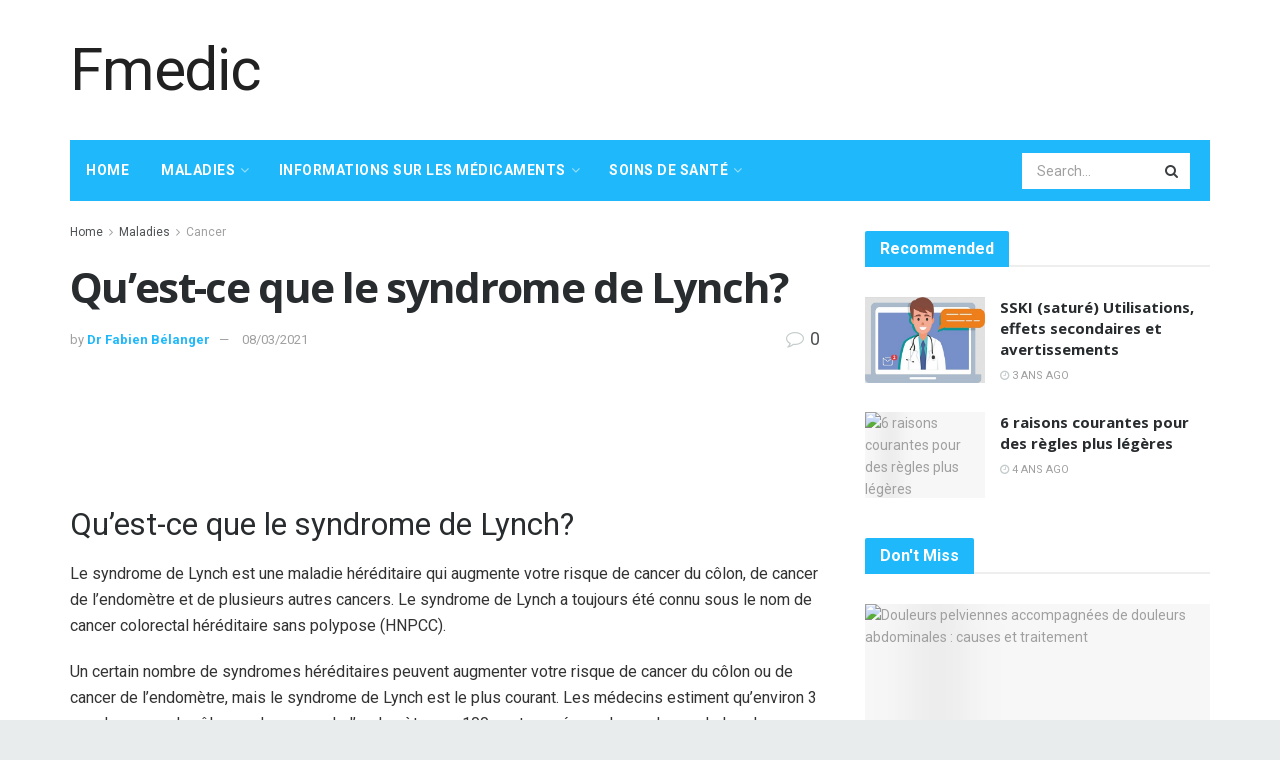

--- FILE ---
content_type: text/html; charset=UTF-8
request_url: https://fmedic.org/quest-ce-que-le-syndrome-de-lynch
body_size: 37613
content:
<!doctype html>
<!--[if lt IE 7]> <html class="no-js lt-ie9 lt-ie8 lt-ie7" lang="fr-FR"> <![endif]-->
<!--[if IE 7]>    <html class="no-js lt-ie9 lt-ie8" lang="fr-FR"> <![endif]-->
<!--[if IE 8]>    <html class="no-js lt-ie9" lang="fr-FR"> <![endif]-->
<!--[if IE 9]>    <html class="no-js lt-ie10" lang="fr-FR"> <![endif]-->
<!--[if gt IE 8]><!--> <html class="no-js" lang="fr-FR"> <!--<![endif]-->
<head>
    <meta http-equiv="Content-Type" content="text/html; charset=UTF-8" />
    <meta name='viewport' content='width=device-width, initial-scale=1, user-scalable=yes' />
    <link rel="profile" href="http://gmpg.org/xfn/11" />
    <link rel="pingback" href="https://fmedic.org/xmlrpc.php" />
    <meta name="theme-color" content="#1fb9fb">
             <meta name="msapplication-navbutton-color" content="#1fb9fb">
             <meta name="apple-mobile-web-app-status-bar-style" content="#1fb9fb"><meta name='robots' content='max-image-preview:large' />
			<script type="text/javascript">
              var jnews_ajax_url = '/?ajax-request=jnews'
			</script>
			
	<!-- This site is optimized with the Yoast SEO Premium plugin v14.5 - https://yoast.com/wordpress/plugins/seo/ -->
	<title>Qu&#039;est-ce que le syndrome de Lynch? - Fmedic</title>
	<meta name="robots" content="index, follow" />
	<meta name="googlebot" content="index, follow, max-snippet:-1, max-image-preview:large, max-video-preview:-1" />
	<meta name="bingbot" content="index, follow, max-snippet:-1, max-image-preview:large, max-video-preview:-1" />
	<link rel="canonical" href="https://fmedic.org/quest-ce-que-le-syndrome-de-lynch" />
	<meta property="og:locale" content="fr_FR" />
	<meta property="og:type" content="article" />
	<meta property="og:title" content="Qu&#039;est-ce que le syndrome de Lynch? - Fmedic" />
	<meta property="og:description" content="Qu&rsquo;est-ce que le syndrome de Lynch? Le syndrome de Lynch est une maladie héréditaire qui augmente votre risque de cancer du côlon, de cancer de l&rsquo;endomètre et de plusieurs autres cancers. Le syndrome de Lynch a toujours été connu sous le nom de cancer colorectal héréditaire sans polypose (HNPCC). Un certain nombre de syndromes héréditaires [&hellip;]" />
	<meta property="og:url" content="https://fmedic.org/quest-ce-que-le-syndrome-de-lynch" />
	<meta property="og:site_name" content="Fmedic" />
	<meta property="article:published_time" content="2021-03-08T08:35:22+00:00" />
	<meta name="twitter:card" content="summary_large_image" />
	<meta name="twitter:image" content="https://blogs.cdc.gov/genomics/files/2018/05/2018-05_blog_lynch.jpg" />
	<script type="application/ld+json" class="yoast-schema-graph">{"@context":"https://schema.org","@graph":[{"@type":"WebSite","@id":"https://fmedic.org/#website","url":"https://fmedic.org/","name":"Fmedic","description":"","potentialAction":[{"@type":"SearchAction","target":"https://fmedic.org/?s={search_term_string}","query-input":"required name=search_term_string"}],"inLanguage":"fr-FR"},{"@type":"ImageObject","@id":"https://fmedic.org/quest-ce-que-le-syndrome-de-lynch#primaryimage","inLanguage":"fr-FR","url":"https://blogs.cdc.gov/genomics/files/2018/05/2018-05_blog_lynch.jpg"},{"@type":"WebPage","@id":"https://fmedic.org/quest-ce-que-le-syndrome-de-lynch#webpage","url":"https://fmedic.org/quest-ce-que-le-syndrome-de-lynch","name":"Qu'est-ce que le syndrome de Lynch? - Fmedic","isPartOf":{"@id":"https://fmedic.org/#website"},"primaryImageOfPage":{"@id":"https://fmedic.org/quest-ce-que-le-syndrome-de-lynch#primaryimage"},"datePublished":"2021-03-08T08:35:22+00:00","dateModified":"2021-03-08T08:35:22+00:00","author":{"@id":"https://fmedic.org/#/schema/person/77baea7de06153b51bfb0411eb30cd2f"},"inLanguage":"fr-FR","potentialAction":[{"@type":"ReadAction","target":["https://fmedic.org/quest-ce-que-le-syndrome-de-lynch"]}]},{"@type":["Person"],"@id":"https://fmedic.org/#/schema/person/77baea7de06153b51bfb0411eb30cd2f","name":"Dr Fabien B\u00e9langer","image":{"@type":"ImageObject","@id":"https://fmedic.org/#personlogo","inLanguage":"fr-FR","url":"https://secure.gravatar.com/avatar/69d4224da7f7e0662dca8bcfd3e9092d?s=96&d=mm&r=g","caption":"Dr Fabien B\u00e9langer"}}]}</script>
	<!-- / Yoast SEO Premium plugin. -->


<link rel='dns-prefetch' href='//fonts.googleapis.com' />
<link rel="alternate" type="application/rss+xml" title="Fmedic &raquo; Flux" href="https://fmedic.org/feed" />
<link rel="alternate" type="application/rss+xml" title="Fmedic &raquo; Flux des commentaires" href="https://fmedic.org/comments/feed" />
<link rel="alternate" type="application/rss+xml" title="Fmedic &raquo; Qu&rsquo;est-ce que le syndrome de Lynch? Flux des commentaires" href="https://fmedic.org/quest-ce-que-le-syndrome-de-lynch/feed" />
<script type="text/javascript">
/* <![CDATA[ */
window._wpemojiSettings = {"baseUrl":"https:\/\/s.w.org\/images\/core\/emoji\/15.0.3\/72x72\/","ext":".png","svgUrl":"https:\/\/s.w.org\/images\/core\/emoji\/15.0.3\/svg\/","svgExt":".svg","source":{"concatemoji":"https:\/\/fmedic.org\/wp-includes\/js\/wp-emoji-release.min.js?ver=6.5.7"}};
/*! This file is auto-generated */
!function(i,n){var o,s,e;function c(e){try{var t={supportTests:e,timestamp:(new Date).valueOf()};sessionStorage.setItem(o,JSON.stringify(t))}catch(e){}}function p(e,t,n){e.clearRect(0,0,e.canvas.width,e.canvas.height),e.fillText(t,0,0);var t=new Uint32Array(e.getImageData(0,0,e.canvas.width,e.canvas.height).data),r=(e.clearRect(0,0,e.canvas.width,e.canvas.height),e.fillText(n,0,0),new Uint32Array(e.getImageData(0,0,e.canvas.width,e.canvas.height).data));return t.every(function(e,t){return e===r[t]})}function u(e,t,n){switch(t){case"flag":return n(e,"\ud83c\udff3\ufe0f\u200d\u26a7\ufe0f","\ud83c\udff3\ufe0f\u200b\u26a7\ufe0f")?!1:!n(e,"\ud83c\uddfa\ud83c\uddf3","\ud83c\uddfa\u200b\ud83c\uddf3")&&!n(e,"\ud83c\udff4\udb40\udc67\udb40\udc62\udb40\udc65\udb40\udc6e\udb40\udc67\udb40\udc7f","\ud83c\udff4\u200b\udb40\udc67\u200b\udb40\udc62\u200b\udb40\udc65\u200b\udb40\udc6e\u200b\udb40\udc67\u200b\udb40\udc7f");case"emoji":return!n(e,"\ud83d\udc26\u200d\u2b1b","\ud83d\udc26\u200b\u2b1b")}return!1}function f(e,t,n){var r="undefined"!=typeof WorkerGlobalScope&&self instanceof WorkerGlobalScope?new OffscreenCanvas(300,150):i.createElement("canvas"),a=r.getContext("2d",{willReadFrequently:!0}),o=(a.textBaseline="top",a.font="600 32px Arial",{});return e.forEach(function(e){o[e]=t(a,e,n)}),o}function t(e){var t=i.createElement("script");t.src=e,t.defer=!0,i.head.appendChild(t)}"undefined"!=typeof Promise&&(o="wpEmojiSettingsSupports",s=["flag","emoji"],n.supports={everything:!0,everythingExceptFlag:!0},e=new Promise(function(e){i.addEventListener("DOMContentLoaded",e,{once:!0})}),new Promise(function(t){var n=function(){try{var e=JSON.parse(sessionStorage.getItem(o));if("object"==typeof e&&"number"==typeof e.timestamp&&(new Date).valueOf()<e.timestamp+604800&&"object"==typeof e.supportTests)return e.supportTests}catch(e){}return null}();if(!n){if("undefined"!=typeof Worker&&"undefined"!=typeof OffscreenCanvas&&"undefined"!=typeof URL&&URL.createObjectURL&&"undefined"!=typeof Blob)try{var e="postMessage("+f.toString()+"("+[JSON.stringify(s),u.toString(),p.toString()].join(",")+"));",r=new Blob([e],{type:"text/javascript"}),a=new Worker(URL.createObjectURL(r),{name:"wpTestEmojiSupports"});return void(a.onmessage=function(e){c(n=e.data),a.terminate(),t(n)})}catch(e){}c(n=f(s,u,p))}t(n)}).then(function(e){for(var t in e)n.supports[t]=e[t],n.supports.everything=n.supports.everything&&n.supports[t],"flag"!==t&&(n.supports.everythingExceptFlag=n.supports.everythingExceptFlag&&n.supports[t]);n.supports.everythingExceptFlag=n.supports.everythingExceptFlag&&!n.supports.flag,n.DOMReady=!1,n.readyCallback=function(){n.DOMReady=!0}}).then(function(){return e}).then(function(){var e;n.supports.everything||(n.readyCallback(),(e=n.source||{}).concatemoji?t(e.concatemoji):e.wpemoji&&e.twemoji&&(t(e.twemoji),t(e.wpemoji)))}))}((window,document),window._wpemojiSettings);
/* ]]> */
</script>

<style id='wp-emoji-styles-inline-css' type='text/css'>

	img.wp-smiley, img.emoji {
		display: inline !important;
		border: none !important;
		box-shadow: none !important;
		height: 1em !important;
		width: 1em !important;
		margin: 0 0.07em !important;
		vertical-align: -0.1em !important;
		background: none !important;
		padding: 0 !important;
	}
</style>
<link rel='stylesheet' id='wp-block-library-css' href='https://fmedic.org/wp-includes/css/dist/block-library/style.min.css?ver=6.5.7' type='text/css' media='all' />
<style id='classic-theme-styles-inline-css' type='text/css'>
/*! This file is auto-generated */
.wp-block-button__link{color:#fff;background-color:#32373c;border-radius:9999px;box-shadow:none;text-decoration:none;padding:calc(.667em + 2px) calc(1.333em + 2px);font-size:1.125em}.wp-block-file__button{background:#32373c;color:#fff;text-decoration:none}
</style>
<style id='global-styles-inline-css' type='text/css'>
body{--wp--preset--color--black: #000000;--wp--preset--color--cyan-bluish-gray: #abb8c3;--wp--preset--color--white: #ffffff;--wp--preset--color--pale-pink: #f78da7;--wp--preset--color--vivid-red: #cf2e2e;--wp--preset--color--luminous-vivid-orange: #ff6900;--wp--preset--color--luminous-vivid-amber: #fcb900;--wp--preset--color--light-green-cyan: #7bdcb5;--wp--preset--color--vivid-green-cyan: #00d084;--wp--preset--color--pale-cyan-blue: #8ed1fc;--wp--preset--color--vivid-cyan-blue: #0693e3;--wp--preset--color--vivid-purple: #9b51e0;--wp--preset--gradient--vivid-cyan-blue-to-vivid-purple: linear-gradient(135deg,rgba(6,147,227,1) 0%,rgb(155,81,224) 100%);--wp--preset--gradient--light-green-cyan-to-vivid-green-cyan: linear-gradient(135deg,rgb(122,220,180) 0%,rgb(0,208,130) 100%);--wp--preset--gradient--luminous-vivid-amber-to-luminous-vivid-orange: linear-gradient(135deg,rgba(252,185,0,1) 0%,rgba(255,105,0,1) 100%);--wp--preset--gradient--luminous-vivid-orange-to-vivid-red: linear-gradient(135deg,rgba(255,105,0,1) 0%,rgb(207,46,46) 100%);--wp--preset--gradient--very-light-gray-to-cyan-bluish-gray: linear-gradient(135deg,rgb(238,238,238) 0%,rgb(169,184,195) 100%);--wp--preset--gradient--cool-to-warm-spectrum: linear-gradient(135deg,rgb(74,234,220) 0%,rgb(151,120,209) 20%,rgb(207,42,186) 40%,rgb(238,44,130) 60%,rgb(251,105,98) 80%,rgb(254,248,76) 100%);--wp--preset--gradient--blush-light-purple: linear-gradient(135deg,rgb(255,206,236) 0%,rgb(152,150,240) 100%);--wp--preset--gradient--blush-bordeaux: linear-gradient(135deg,rgb(254,205,165) 0%,rgb(254,45,45) 50%,rgb(107,0,62) 100%);--wp--preset--gradient--luminous-dusk: linear-gradient(135deg,rgb(255,203,112) 0%,rgb(199,81,192) 50%,rgb(65,88,208) 100%);--wp--preset--gradient--pale-ocean: linear-gradient(135deg,rgb(255,245,203) 0%,rgb(182,227,212) 50%,rgb(51,167,181) 100%);--wp--preset--gradient--electric-grass: linear-gradient(135deg,rgb(202,248,128) 0%,rgb(113,206,126) 100%);--wp--preset--gradient--midnight: linear-gradient(135deg,rgb(2,3,129) 0%,rgb(40,116,252) 100%);--wp--preset--font-size--small: 13px;--wp--preset--font-size--medium: 20px;--wp--preset--font-size--large: 36px;--wp--preset--font-size--x-large: 42px;--wp--preset--spacing--20: 0.44rem;--wp--preset--spacing--30: 0.67rem;--wp--preset--spacing--40: 1rem;--wp--preset--spacing--50: 1.5rem;--wp--preset--spacing--60: 2.25rem;--wp--preset--spacing--70: 3.38rem;--wp--preset--spacing--80: 5.06rem;--wp--preset--shadow--natural: 6px 6px 9px rgba(0, 0, 0, 0.2);--wp--preset--shadow--deep: 12px 12px 50px rgba(0, 0, 0, 0.4);--wp--preset--shadow--sharp: 6px 6px 0px rgba(0, 0, 0, 0.2);--wp--preset--shadow--outlined: 6px 6px 0px -3px rgba(255, 255, 255, 1), 6px 6px rgba(0, 0, 0, 1);--wp--preset--shadow--crisp: 6px 6px 0px rgba(0, 0, 0, 1);}:where(.is-layout-flex){gap: 0.5em;}:where(.is-layout-grid){gap: 0.5em;}body .is-layout-flex{display: flex;}body .is-layout-flex{flex-wrap: wrap;align-items: center;}body .is-layout-flex > *{margin: 0;}body .is-layout-grid{display: grid;}body .is-layout-grid > *{margin: 0;}:where(.wp-block-columns.is-layout-flex){gap: 2em;}:where(.wp-block-columns.is-layout-grid){gap: 2em;}:where(.wp-block-post-template.is-layout-flex){gap: 1.25em;}:where(.wp-block-post-template.is-layout-grid){gap: 1.25em;}.has-black-color{color: var(--wp--preset--color--black) !important;}.has-cyan-bluish-gray-color{color: var(--wp--preset--color--cyan-bluish-gray) !important;}.has-white-color{color: var(--wp--preset--color--white) !important;}.has-pale-pink-color{color: var(--wp--preset--color--pale-pink) !important;}.has-vivid-red-color{color: var(--wp--preset--color--vivid-red) !important;}.has-luminous-vivid-orange-color{color: var(--wp--preset--color--luminous-vivid-orange) !important;}.has-luminous-vivid-amber-color{color: var(--wp--preset--color--luminous-vivid-amber) !important;}.has-light-green-cyan-color{color: var(--wp--preset--color--light-green-cyan) !important;}.has-vivid-green-cyan-color{color: var(--wp--preset--color--vivid-green-cyan) !important;}.has-pale-cyan-blue-color{color: var(--wp--preset--color--pale-cyan-blue) !important;}.has-vivid-cyan-blue-color{color: var(--wp--preset--color--vivid-cyan-blue) !important;}.has-vivid-purple-color{color: var(--wp--preset--color--vivid-purple) !important;}.has-black-background-color{background-color: var(--wp--preset--color--black) !important;}.has-cyan-bluish-gray-background-color{background-color: var(--wp--preset--color--cyan-bluish-gray) !important;}.has-white-background-color{background-color: var(--wp--preset--color--white) !important;}.has-pale-pink-background-color{background-color: var(--wp--preset--color--pale-pink) !important;}.has-vivid-red-background-color{background-color: var(--wp--preset--color--vivid-red) !important;}.has-luminous-vivid-orange-background-color{background-color: var(--wp--preset--color--luminous-vivid-orange) !important;}.has-luminous-vivid-amber-background-color{background-color: var(--wp--preset--color--luminous-vivid-amber) !important;}.has-light-green-cyan-background-color{background-color: var(--wp--preset--color--light-green-cyan) !important;}.has-vivid-green-cyan-background-color{background-color: var(--wp--preset--color--vivid-green-cyan) !important;}.has-pale-cyan-blue-background-color{background-color: var(--wp--preset--color--pale-cyan-blue) !important;}.has-vivid-cyan-blue-background-color{background-color: var(--wp--preset--color--vivid-cyan-blue) !important;}.has-vivid-purple-background-color{background-color: var(--wp--preset--color--vivid-purple) !important;}.has-black-border-color{border-color: var(--wp--preset--color--black) !important;}.has-cyan-bluish-gray-border-color{border-color: var(--wp--preset--color--cyan-bluish-gray) !important;}.has-white-border-color{border-color: var(--wp--preset--color--white) !important;}.has-pale-pink-border-color{border-color: var(--wp--preset--color--pale-pink) !important;}.has-vivid-red-border-color{border-color: var(--wp--preset--color--vivid-red) !important;}.has-luminous-vivid-orange-border-color{border-color: var(--wp--preset--color--luminous-vivid-orange) !important;}.has-luminous-vivid-amber-border-color{border-color: var(--wp--preset--color--luminous-vivid-amber) !important;}.has-light-green-cyan-border-color{border-color: var(--wp--preset--color--light-green-cyan) !important;}.has-vivid-green-cyan-border-color{border-color: var(--wp--preset--color--vivid-green-cyan) !important;}.has-pale-cyan-blue-border-color{border-color: var(--wp--preset--color--pale-cyan-blue) !important;}.has-vivid-cyan-blue-border-color{border-color: var(--wp--preset--color--vivid-cyan-blue) !important;}.has-vivid-purple-border-color{border-color: var(--wp--preset--color--vivid-purple) !important;}.has-vivid-cyan-blue-to-vivid-purple-gradient-background{background: var(--wp--preset--gradient--vivid-cyan-blue-to-vivid-purple) !important;}.has-light-green-cyan-to-vivid-green-cyan-gradient-background{background: var(--wp--preset--gradient--light-green-cyan-to-vivid-green-cyan) !important;}.has-luminous-vivid-amber-to-luminous-vivid-orange-gradient-background{background: var(--wp--preset--gradient--luminous-vivid-amber-to-luminous-vivid-orange) !important;}.has-luminous-vivid-orange-to-vivid-red-gradient-background{background: var(--wp--preset--gradient--luminous-vivid-orange-to-vivid-red) !important;}.has-very-light-gray-to-cyan-bluish-gray-gradient-background{background: var(--wp--preset--gradient--very-light-gray-to-cyan-bluish-gray) !important;}.has-cool-to-warm-spectrum-gradient-background{background: var(--wp--preset--gradient--cool-to-warm-spectrum) !important;}.has-blush-light-purple-gradient-background{background: var(--wp--preset--gradient--blush-light-purple) !important;}.has-blush-bordeaux-gradient-background{background: var(--wp--preset--gradient--blush-bordeaux) !important;}.has-luminous-dusk-gradient-background{background: var(--wp--preset--gradient--luminous-dusk) !important;}.has-pale-ocean-gradient-background{background: var(--wp--preset--gradient--pale-ocean) !important;}.has-electric-grass-gradient-background{background: var(--wp--preset--gradient--electric-grass) !important;}.has-midnight-gradient-background{background: var(--wp--preset--gradient--midnight) !important;}.has-small-font-size{font-size: var(--wp--preset--font-size--small) !important;}.has-medium-font-size{font-size: var(--wp--preset--font-size--medium) !important;}.has-large-font-size{font-size: var(--wp--preset--font-size--large) !important;}.has-x-large-font-size{font-size: var(--wp--preset--font-size--x-large) !important;}
.wp-block-navigation a:where(:not(.wp-element-button)){color: inherit;}
:where(.wp-block-post-template.is-layout-flex){gap: 1.25em;}:where(.wp-block-post-template.is-layout-grid){gap: 1.25em;}
:where(.wp-block-columns.is-layout-flex){gap: 2em;}:where(.wp-block-columns.is-layout-grid){gap: 2em;}
.wp-block-pullquote{font-size: 1.5em;line-height: 1.6;}
</style>
<link rel='stylesheet' id='wp_automatic_gallery_style-css' href='https://fmedic.org/wp-content/plugins/wp-automatic/css/wp-automatic.css?ver=1.0.0' type='text/css' media='all' />
<link rel='stylesheet' id='js_composer_front-css' href='https://fmedic.org/wp-content/plugins/js_composer/assets/css/js_composer.min.css?ver=6.3.0' type='text/css' media='all' />
<link rel='stylesheet' id='jeg_customizer_font-css' href='//fonts.googleapis.com/css?family=Roboto%3Aregular%2C700%2Citalic%2C700italic%7COpen+Sans%3Aregular%2C700&#038;display=swap&#038;ver=1.2.5' type='text/css' media='all' />
<link rel='stylesheet' id='mediaelement-css' href='https://fmedic.org/wp-includes/js/mediaelement/mediaelementplayer-legacy.min.css?ver=4.2.17' type='text/css' media='all' />
<link rel='stylesheet' id='wp-mediaelement-css' href='https://fmedic.org/wp-includes/js/mediaelement/wp-mediaelement.min.css?ver=6.5.7' type='text/css' media='all' />
<link rel='stylesheet' id='jnews-frontend-css' href='https://fmedic.org/wp-content/themes/jnews-theme/jnews/assets/dist/frontend.min.css?ver=7.1.0' type='text/css' media='all' />
<link rel='stylesheet' id='jnews-style-css' href='https://fmedic.org/wp-content/themes/jnews-theme/jnews/style.css?ver=7.1.0' type='text/css' media='all' />
<link rel='stylesheet' id='jnews-darkmode-css' href='https://fmedic.org/wp-content/themes/jnews-theme/jnews/assets/css/darkmode.css?ver=7.1.0' type='text/css' media='all' />
<link rel='stylesheet' id='jnews-scheme-css' href='https://fmedic.org/wp-content/themes/jnews-theme/jnews/data/import/health/scheme.css?ver=7.1.0' type='text/css' media='all' />
<script type="text/javascript" src="https://fmedic.org/wp-includes/js/jquery/jquery.min.js?ver=3.7.1" id="jquery-core-js"></script>
<script type="text/javascript" src="https://fmedic.org/wp-includes/js/jquery/jquery-migrate.min.js?ver=3.4.1" id="jquery-migrate-js"></script>
<script type="text/javascript" src="https://fmedic.org/wp-content/plugins/wp-automatic/js/main-front.js?ver=6.5.7" id="wp_automatic_gallery-js"></script>
<link rel="https://api.w.org/" href="https://fmedic.org/wp-json/" /><link rel="alternate" type="application/json" href="https://fmedic.org/wp-json/wp/v2/posts/651" /><link rel="EditURI" type="application/rsd+xml" title="RSD" href="https://fmedic.org/xmlrpc.php?rsd" />
<meta name="generator" content="WordPress 6.5.7" />
<link rel='shortlink' href='https://fmedic.org/?p=651' />
<link rel="alternate" type="application/json+oembed" href="https://fmedic.org/wp-json/oembed/1.0/embed?url=https%3A%2F%2Ffmedic.org%2Fquest-ce-que-le-syndrome-de-lynch" />
<link rel="alternate" type="text/xml+oembed" href="https://fmedic.org/wp-json/oembed/1.0/embed?url=https%3A%2F%2Ffmedic.org%2Fquest-ce-que-le-syndrome-de-lynch&#038;format=xml" />
<!-- FIFU: meta tags for featured image (begin) -->
<meta property="og:image" content="https://blogs.cdc.gov/genomics/files/2018/05/2018-05_blog_lynch.jpg" />
<!-- FIFU: meta tags for featured image (end) --><meta property="og:title" content='Qu&rsquo;est-ce que le syndrome de Lynch?' />
<meta property="og:description" content='' />

<meta name="twitter:card" content='summary_large_image' />
<meta name="twitter:title" content='Qu&rsquo;est-ce que le syndrome de Lynch?' />
<meta name="twitter:description" content='' /><meta name="twitter:image" content="https://blogs.cdc.gov/genomics/files/2018/05/2018-05_blog_lynch.jpg" /><meta name="generator" content="Powered by WPBakery Page Builder - drag and drop page builder for WordPress."/>
<script type='application/ld+json'>{"@context":"http:\/\/schema.org","@type":"Organization","@id":"https:\/\/fmedic.org\/#organization","url":"https:\/\/fmedic.org\/","name":"","logo":{"@type":"ImageObject","url":""},"sameAs":["http:\/\/facebook.com","http:\/\/twitter.com","http:\/\/plus.google.com","http:\/\/pinterest.com","#","#"]}</script>
<script type='application/ld+json'>{"@context":"http:\/\/schema.org","@type":"WebSite","@id":"https:\/\/fmedic.org\/#website","url":"https:\/\/fmedic.org\/","name":"","potentialAction":{"@type":"SearchAction","target":"https:\/\/fmedic.org\/?s={search_term_string}","query-input":"required name=search_term_string"}}</script>
<link rel="icon" href="https://fmedic.org/wp-content/uploads/2021/04/medical-icon-75x75.png" sizes="32x32" />
<link rel="icon" href="https://fmedic.org/wp-content/uploads/2021/04/medical-icon.png" sizes="192x192" />
<link rel="apple-touch-icon" href="https://fmedic.org/wp-content/uploads/2021/04/medical-icon.png" />
<meta name="msapplication-TileImage" content="https://fmedic.org/wp-content/uploads/2021/04/medical-icon.png" />
<style id="jeg_dynamic_css" type="text/css" data-type="jeg_custom-css">body.jnews { background-color : #e9ecec; } body,.newsfeed_carousel.owl-carousel .owl-nav div,.jeg_filter_button,.owl-carousel .owl-nav div,.jeg_readmore,.jeg_hero_style_7 .jeg_post_meta a,.widget_calendar thead th,.widget_calendar tfoot a,.jeg_socialcounter a,.entry-header .jeg_meta_like a,.entry-header .jeg_meta_comment a,.entry-content tbody tr:hover,.entry-content th,.jeg_splitpost_nav li:hover a,#breadcrumbs a,.jeg_author_socials a:hover,.jeg_footer_content a,.jeg_footer_bottom a,.jeg_cartcontent,.woocommerce .woocommerce-breadcrumb a { color : #4f5254; } a,.jeg_menu_style_5 > li > a:hover,.jeg_menu_style_5 > li.sfHover > a,.jeg_menu_style_5 > li.current-menu-item > a,.jeg_menu_style_5 > li.current-menu-ancestor > a,.jeg_navbar .jeg_menu:not(.jeg_main_menu) > li > a:hover,.jeg_midbar .jeg_menu:not(.jeg_main_menu) > li > a:hover,.jeg_side_tabs li.active,.jeg_block_heading_5 strong,.jeg_block_heading_6 strong,.jeg_block_heading_7 strong,.jeg_block_heading_8 strong,.jeg_subcat_list li a:hover,.jeg_subcat_list li button:hover,.jeg_pl_lg_7 .jeg_thumb .jeg_post_category a,.jeg_pl_xs_2:before,.jeg_pl_xs_4 .jeg_postblock_content:before,.jeg_postblock .jeg_post_title a:hover,.jeg_hero_style_6 .jeg_post_title a:hover,.jeg_sidefeed .jeg_pl_xs_3 .jeg_post_title a:hover,.widget_jnews_popular .jeg_post_title a:hover,.jeg_meta_author a,.widget_archive li a:hover,.widget_pages li a:hover,.widget_meta li a:hover,.widget_recent_entries li a:hover,.widget_rss li a:hover,.widget_rss cite,.widget_categories li a:hover,.widget_categories li.current-cat > a,#breadcrumbs a:hover,.jeg_share_count .counts,.commentlist .bypostauthor > .comment-body > .comment-author > .fn,span.required,.jeg_review_title,.bestprice .price,.authorlink a:hover,.jeg_vertical_playlist .jeg_video_playlist_play_icon,.jeg_vertical_playlist .jeg_video_playlist_item.active .jeg_video_playlist_thumbnail:before,.jeg_horizontal_playlist .jeg_video_playlist_play,.woocommerce li.product .pricegroup .button,.widget_display_forums li a:hover,.widget_display_topics li:before,.widget_display_replies li:before,.widget_display_views li:before,.bbp-breadcrumb a:hover,.jeg_mobile_menu li.sfHover > a,.jeg_mobile_menu li a:hover,.split-template-6 .pagenum, .jeg_push_notification_button .button { color : #1fb9fb; } .jeg_menu_style_1 > li > a:before,.jeg_menu_style_2 > li > a:before,.jeg_menu_style_3 > li > a:before,.jeg_side_toggle,.jeg_slide_caption .jeg_post_category a,.jeg_slider_type_1 .owl-nav .owl-next,.jeg_block_heading_1 .jeg_block_title span,.jeg_block_heading_2 .jeg_block_title span,.jeg_block_heading_3,.jeg_block_heading_4 .jeg_block_title span,.jeg_block_heading_6:after,.jeg_pl_lg_box .jeg_post_category a,.jeg_pl_md_box .jeg_post_category a,.jeg_readmore:hover,.jeg_thumb .jeg_post_category a,.jeg_block_loadmore a:hover, .jeg_postblock.alt .jeg_block_loadmore a:hover,.jeg_block_loadmore a.active,.jeg_postblock_carousel_2 .jeg_post_category a,.jeg_heroblock .jeg_post_category a,.jeg_pagenav_1 .page_number.active,.jeg_pagenav_1 .page_number.active:hover,input[type="submit"],.btn,.button,.widget_tag_cloud a:hover,.popularpost_item:hover .jeg_post_title a:before,.jeg_splitpost_4 .page_nav,.jeg_splitpost_5 .page_nav,.jeg_post_via a:hover,.jeg_post_source a:hover,.jeg_post_tags a:hover,.comment-reply-title small a:before,.comment-reply-title small a:after,.jeg_storelist .productlink,.authorlink li.active a:before,.jeg_footer.dark .socials_widget:not(.nobg) a:hover .fa,.jeg_breakingnews_title,.jeg_overlay_slider_bottom.owl-carousel .owl-nav div,.jeg_overlay_slider_bottom.owl-carousel .owl-nav div:hover,.jeg_vertical_playlist .jeg_video_playlist_current,.woocommerce span.onsale,.woocommerce #respond input#submit:hover,.woocommerce a.button:hover,.woocommerce button.button:hover,.woocommerce input.button:hover,.woocommerce #respond input#submit.alt,.woocommerce a.button.alt,.woocommerce button.button.alt,.woocommerce input.button.alt,.jeg_popup_post .caption,.jeg_footer.dark input[type="submit"],.jeg_footer.dark .btn,.jeg_footer.dark .button,.footer_widget.widget_tag_cloud a:hover, .jeg_inner_content .content-inner .jeg_post_category a:hover, #buddypress .standard-form button, #buddypress a.button, #buddypress input[type="submit"], #buddypress input[type="button"], #buddypress input[type="reset"], #buddypress ul.button-nav li a, #buddypress .generic-button a, #buddypress .generic-button button, #buddypress .comment-reply-link, #buddypress a.bp-title-button, #buddypress.buddypress-wrap .members-list li .user-update .activity-read-more a, div#buddypress .standard-form button:hover,div#buddypress a.button:hover,div#buddypress input[type="submit"]:hover,div#buddypress input[type="button"]:hover,div#buddypress input[type="reset"]:hover,div#buddypress ul.button-nav li a:hover,div#buddypress .generic-button a:hover,div#buddypress .generic-button button:hover,div#buddypress .comment-reply-link:hover,div#buddypress a.bp-title-button:hover,div#buddypress.buddypress-wrap .members-list li .user-update .activity-read-more a:hover, #buddypress #item-nav .item-list-tabs ul li a:before, .jeg_inner_content .jeg_meta_container .follow-wrapper a { background-color : #1fb9fb; } .jeg_block_heading_7 .jeg_block_title span, .jeg_readmore:hover, .jeg_block_loadmore a:hover, .jeg_block_loadmore a.active, .jeg_pagenav_1 .page_number.active, .jeg_pagenav_1 .page_number.active:hover, .jeg_pagenav_3 .page_number:hover, .jeg_prevnext_post a:hover h3, .jeg_overlay_slider .jeg_post_category, .jeg_sidefeed .jeg_post.active, .jeg_vertical_playlist.jeg_vertical_playlist .jeg_video_playlist_item.active .jeg_video_playlist_thumbnail img, .jeg_horizontal_playlist .jeg_video_playlist_item.active { border-color : #1fb9fb; } .jeg_tabpost_nav li.active, .woocommerce div.product .woocommerce-tabs ul.tabs li.active { border-bottom-color : #1fb9fb; } .jeg_post_meta .fa, .entry-header .jeg_post_meta .fa, .jeg_review_stars, .jeg_price_review_list { color : #c4cccc; } .jeg_share_button.share-float.share-monocrhome a { background-color : #c4cccc; } h1,h2,h3,h4,h5,h6,.jeg_post_title a,.entry-header .jeg_post_title,.jeg_hero_style_7 .jeg_post_title a,.jeg_block_title,.jeg_splitpost_bar .current_title,.jeg_video_playlist_title,.gallery-caption { color : #282c2e; } .split-template-9 .pagenum, .split-template-10 .pagenum, .split-template-11 .pagenum, .split-template-12 .pagenum, .split-template-13 .pagenum, .split-template-15 .pagenum, .split-template-18 .pagenum, .split-template-20 .pagenum, .split-template-19 .current_title span, .split-template-20 .current_title span { background-color : #282c2e; } .jeg_topbar, .jeg_topbar.dark, .jeg_topbar.custom { background : #282c2e; } .jeg_topbar a, .jeg_topbar.dark a { color : #ffffff; } .jeg_header .jeg_bottombar.jeg_navbar,.jeg_bottombar .jeg_nav_icon { height : 61px; } .jeg_header .jeg_bottombar.jeg_navbar, .jeg_header .jeg_bottombar .jeg_main_menu:not(.jeg_menu_style_1) > li > a, .jeg_header .jeg_bottombar .jeg_menu_style_1 > li, .jeg_header .jeg_bottombar .jeg_menu:not(.jeg_main_menu) > li > a { line-height : 61px; } .jeg_header .jeg_bottombar.jeg_navbar_wrapper:not(.jeg_navbar_boxed), .jeg_header .jeg_bottombar.jeg_navbar_boxed .jeg_nav_row { background : #1fb9fb; } .jeg_header_sticky .jeg_navbar_wrapper:not(.jeg_navbar_boxed), .jeg_header_sticky .jeg_navbar_boxed .jeg_nav_row { background : rgba(31,185,251,0.9); } .jeg_stickybar, .jeg_stickybar.dark { border-bottom-width : 0px; } .jeg_mobile_midbar, .jeg_mobile_midbar.dark { background : #1fb9fb; } .jeg_header .socials_widget > a > i.fa:before { color : #f5f5f5; } .jeg_navbar_mobile .jeg_search_popup_expand .jeg_search_form .jeg_search_button { color : #9b9b9b; } .jeg_navbar_mobile .jeg_search_wrapper.jeg_search_popup_expand .jeg_search_form .jeg_search_input, .jeg_navbar_mobile .jeg_search_popup_expand .jeg_search_result a, .jeg_navbar_mobile .jeg_search_popup_expand .jeg_search_result .search-link { color : #070707; } .jeg_nav_search { width : 86%; } .jeg_header .jeg_search_no_expand .jeg_search_form .jeg_search_input { background-color : #ffffff; border-color : rgba(255,255,255,0); } .jeg_header .jeg_search_no_expand .jeg_search_form button.jeg_search_button { color : #3b3f41; } .jeg_header .jeg_search_no_expand .jeg_search_form .jeg_search_input::-webkit-input-placeholder { color : #a0a0a0; } .jeg_header .jeg_search_no_expand .jeg_search_form .jeg_search_input:-moz-placeholder { color : #a0a0a0; } .jeg_header .jeg_search_no_expand .jeg_search_form .jeg_search_input::-moz-placeholder { color : #a0a0a0; } .jeg_header .jeg_search_no_expand .jeg_search_form .jeg_search_input:-ms-input-placeholder { color : #a0a0a0; } .jeg_header .jeg_menu.jeg_main_menu > li > a { color : #ffffff; } .jeg_header .jeg_menu_style_4 > li > a:hover, .jeg_header .jeg_menu_style_4 > li.sfHover > a, .jeg_header .jeg_menu_style_4 > li.current-menu-item > a, .jeg_header .jeg_menu_style_4 > li.current-menu-ancestor > a, .jeg_navbar_dark .jeg_menu_style_4 > li > a:hover, .jeg_navbar_dark .jeg_menu_style_4 > li.sfHover > a, .jeg_navbar_dark .jeg_menu_style_4 > li.current-menu-item > a, .jeg_navbar_dark .jeg_menu_style_4 > li.current-menu-ancestor > a { background : rgba(255,255,255,0.24); } .jeg_header .jeg_menu.jeg_main_menu > li > a:hover, .jeg_header .jeg_menu.jeg_main_menu > li.sfHover > a, .jeg_header .jeg_menu.jeg_main_menu > li > .sf-with-ul:hover:after, .jeg_header .jeg_menu.jeg_main_menu > li.sfHover > .sf-with-ul:after, .jeg_header .jeg_menu_style_4 > li.current-menu-item > a, .jeg_header .jeg_menu_style_4 > li.current-menu-ancestor > a, .jeg_header .jeg_menu_style_5 > li.current-menu-item > a, .jeg_header .jeg_menu_style_5 > li.current-menu-ancestor > a { color : #ffffff; } .jeg_navbar_wrapper .sf-arrows .sf-with-ul:after { color : rgba(255,255,255,0.56); } .jeg_footer .jeg_footer_heading h3,.jeg_footer.dark .jeg_footer_heading h3,.jeg_footer .widget h2,.jeg_footer .footer_dark .widget h2 { color : #1fb9fb; } body,input,textarea,select,.chosen-container-single .chosen-single,.btn,.button { font-family: Roboto,Helvetica,Arial,sans-serif; } .jeg_post_title, .entry-header .jeg_post_title, .jeg_single_tpl_2 .entry-header .jeg_post_title, .jeg_single_tpl_3 .entry-header .jeg_post_title, .jeg_single_tpl_6 .entry-header .jeg_post_title { font-family: "Open Sans",Helvetica,Arial,sans-serif; } .jeg_thumb .jeg_post_category a,.jeg_pl_lg_box .jeg_post_category a,.jeg_pl_md_box .jeg_post_category a,.jeg_postblock_carousel_2 .jeg_post_category a,.jeg_heroblock .jeg_post_category a,.jeg_slide_caption .jeg_post_category a { background-color : #1fb9fb; } .jeg_overlay_slider .jeg_post_category,.jeg_thumb .jeg_post_category a,.jeg_pl_lg_box .jeg_post_category a,.jeg_pl_md_box .jeg_post_category a,.jeg_postblock_carousel_2 .jeg_post_category a,.jeg_heroblock .jeg_post_category a,.jeg_slide_caption .jeg_post_category a { border-color : #1fb9fb; } </style><style type="text/css">
					.no_thumbnail .jeg_thumb,
					.thumbnail-container.no_thumbnail {
					    display: none !important;
					}
					.jeg_search_result .jeg_pl_xs_3.no_thumbnail .jeg_postblock_content,
					.jeg_sidefeed .jeg_pl_xs_3.no_thumbnail .jeg_postblock_content,
					.jeg_pl_sm.no_thumbnail .jeg_postblock_content {
					    margin-left: 0;
					}
					.jeg_postblock_11 .no_thumbnail .jeg_postblock_content,
					.jeg_postblock_12 .no_thumbnail .jeg_postblock_content,
					.jeg_postblock_12.jeg_col_3o3 .no_thumbnail .jeg_postblock_content  {
					    margin-top: 0;
					}
					.jeg_postblock_15 .jeg_pl_md_box.no_thumbnail .jeg_postblock_content,
					.jeg_postblock_19 .jeg_pl_md_box.no_thumbnail .jeg_postblock_content,
					.jeg_postblock_24 .jeg_pl_md_box.no_thumbnail .jeg_postblock_content,
					.jeg_sidefeed .jeg_pl_md_box .jeg_postblock_content {
					    position: relative;
					}
					.jeg_postblock_carousel_2 .no_thumbnail .jeg_post_title a,
					.jeg_postblock_carousel_2 .no_thumbnail .jeg_post_title a:hover,
					.jeg_postblock_carousel_2 .no_thumbnail .jeg_post_meta .fa {
					    color: #212121 !important;
					} 
				</style><noscript><style> .wpb_animate_when_almost_visible { opacity: 1; }</style></noscript> 
	<!-- Global site tag (gtag.js) - Google Analytics -->
<script async src="https://www.googletagmanager.com/gtag/js?id=G-EGZRZ5PVYC"></script>
<script>
  window.dataLayer = window.dataLayer || [];
  function gtag(){dataLayer.push(arguments);}
  gtag('js', new Date());

  gtag('config', 'G-EGZRZ5PVYC');
</script> 
<script async src="https://pagead2.googlesyndication.com/pagead/js/adsbygoogle.js?client=ca-pub-2531841583262676"
     crossorigin="anonymous"></script> 
</head>
<body class="post-template-default single single-post postid-651 single-format-standard wp-embed-responsive jeg_toggle_dark jeg_single_tpl_1 jnews jeg_boxed jsc_normal wpb-js-composer js-comp-ver-6.3.0 vc_responsive">

    
    
    <div class="jeg_ad jeg_ad_top jnews_header_top_ads">
        <div class='ads-wrapper  '></div>    </div>

    <!-- The Main Wrapper
    ============================================= -->
    <div class="jeg_viewport">

        
        <div class="jeg_header_wrapper">
            <div class="jeg_header_instagram_wrapper">
    </div>

<!-- HEADER -->
<div class="jeg_header normal">
    <div class="jeg_midbar jeg_container normal">
    <div class="container">
        <div class="jeg_nav_row">
            
                <div class="jeg_nav_col jeg_nav_left jeg_nav_normal">
                    <div class="item_wrap jeg_nav_alignleft">
                        <div class="jeg_nav_item jeg_logo jeg_desktop_logo">
			<div class="site-title">
	    	<a href="https://fmedic.org/" style="padding: 0 0 0 0;">
	    	    Fmedic	    	</a>
	    </div>
	</div>                    </div>
                </div>

                
                <div class="jeg_nav_col jeg_nav_center jeg_nav_normal">
                    <div class="item_wrap jeg_nav_aligncenter">
                                            </div>
                </div>

                
                <div class="jeg_nav_col jeg_nav_right jeg_nav_grow">
                    <div class="item_wrap jeg_nav_alignright">
                        <div class="jeg_nav_item jeg_ad jeg_ad_top jnews_header_ads">
    <div class='ads-wrapper  '><div class="ads_google_ads">
                            <style type='text/css' scoped>
                                .adsslot_4VCDhyEIu1{ width:728px !important; height:90px !important; }
@media (max-width:1199px) { .adsslot_4VCDhyEIu1{ width:468px !important; height:60px !important; } }
@media (max-width:767px) { .adsslot_4VCDhyEIu1{ width:320px !important; height:50px !important; } }

                            </style>
                            <ins class="adsbygoogle adsslot_4VCDhyEIu1" style="display:inline-block;" data-ad-client="ca-pub-2531841583262676" data-ad-slot="2588773193"></ins>
                            <script async src='//pagead2.googlesyndication.com/pagead/js/adsbygoogle.js'></script>
                            <script>(adsbygoogle = window.adsbygoogle || []).push({});</script>
                        </div></div></div>                    </div>
                </div>

                        </div>
    </div>
</div><div class="jeg_bottombar jeg_navbar jeg_container jeg_navbar_wrapper 1 jeg_navbar_boxed jeg_navbar_dark">
    <div class="container">
        <div class="jeg_nav_row">
            
                <div class="jeg_nav_col jeg_nav_left jeg_nav_grow">
                    <div class="item_wrap jeg_nav_alignleft">
                        <div class="jeg_main_menu_wrapper">
<div class="jeg_nav_item jeg_mainmenu_wrap"><ul class="jeg_menu jeg_main_menu jeg_menu_style_4" data-animation="animate"><li id="menu-item-61" class="menu-item menu-item-type-post_type menu-item-object-page menu-item-home menu-item-61 bgnav" data-item-row="default" ><a href="https://fmedic.org/">Home</a></li>
<li id="menu-item-67" class="menu-item menu-item-type-taxonomy menu-item-object-category current-post-ancestor menu-item-67 bgnav jeg_megamenu category_1" data-number="4"  data-item-row="default" ><a href="https://fmedic.org/maladies">Maladies</a><div class="sub-menu">
                    <div class="jeg_newsfeed clearfix"><div class="jeg_newsfeed_subcat">
                    <ul class="jeg_subcat_item">
                        <li data-cat-id="2" class="active"><a href="https://fmedic.org/maladies">All</a></li>
                        <li data-cat-id="7" class=""><a href="https://fmedic.org/maladies/autres-maladies">Autres maladies</a></li><li data-cat-id="5" class=""><a href="https://fmedic.org/maladies/cancer">Cancer</a></li><li data-cat-id="3" class=""><a href="https://fmedic.org/maladies/maladies-de-la-peau">Maladies de la peau</a></li><li data-cat-id="837" class=""><a href="https://fmedic.org/maladies/maladies-digestives">Maladies digestives</a></li><li data-cat-id="4" class=""><a href="https://fmedic.org/maladies/maladies-infectieuses-et-parasitaires">Maladies infectieuses et parasitaires</a></li>
                    </ul>
                </div>
                <div class="jeg_newsfeed_list">
                    <div data-cat-id="2" data-load-status="loaded" class="jeg_newsfeed_container">
                        <div class="newsfeed_carousel owl-carousel with_subcat">
                            <div class="jeg_newsfeed_item ">
                    <div class="jeg_thumb">
                        
                        <a href="https://fmedic.org/douleurs-pelviennes-accompagnees-de-douleurs-abdominales-causes-et-traitement"><div class="thumbnail-container size-500 "><img src="https://fmedic.org/wp-content/themes/jnews-theme/jnews/assets/img/jeg-empty.png" class="attachment-jnews-360x180 size-jnews-360x180 owl-lazy wp-post-image" alt="Douleurs pelviennes accompagnées de douleurs abdominales : causes et traitement" decoding="async" data-src="http://witbeast.com/wp-content/uploads/2025/11/endomeroisis.png" /></div></a>
                    </div>
                    <h3 class="jeg_post_title"><a href="https://fmedic.org/douleurs-pelviennes-accompagnees-de-douleurs-abdominales-causes-et-traitement">Douleurs pelviennes accompagnées de douleurs abdominales : causes et traitement</a></h3>
                </div><div class="jeg_newsfeed_item ">
                    <div class="jeg_thumb">
                        
                        <a href="https://fmedic.org/traitement-des-douleurs-abdominales-dans-le-cas-de-la-dengue"><div class="thumbnail-container size-500 "><img src="https://fmedic.org/wp-content/themes/jnews-theme/jnews/assets/img/jeg-empty.png" class="attachment-jnews-360x180 size-jnews-360x180 owl-lazy wp-post-image" alt="Traitement des douleurs abdominales dans le cas de la dengue" decoding="async" data-src="http://witbeast.com/wp-content/uploads/2026/01/image-30.png" /></div></a>
                    </div>
                    <h3 class="jeg_post_title"><a href="https://fmedic.org/traitement-des-douleurs-abdominales-dans-le-cas-de-la-dengue">Traitement des douleurs abdominales dans le cas de la dengue</a></h3>
                </div><div class="jeg_newsfeed_item ">
                    <div class="jeg_thumb">
                        
                        <a href="https://fmedic.org/la-douleur-abdominale-haute-est-un-symptome-de-la-pancreatite"><div class="thumbnail-container size-500 "><img src="https://fmedic.org/wp-content/themes/jnews-theme/jnews/assets/img/jeg-empty.png" class="attachment-jnews-360x180 size-jnews-360x180 owl-lazy wp-post-image" alt="La douleur abdominale haute est un symptôme de la pancréatite" decoding="async" data-src="http://witbeast.com/wp-content/uploads/2026/01/image-29.png" /></div></a>
                    </div>
                    <h3 class="jeg_post_title"><a href="https://fmedic.org/la-douleur-abdominale-haute-est-un-symptome-de-la-pancreatite">La douleur abdominale haute est un symptôme de la pancréatite</a></h3>
                </div><div class="jeg_newsfeed_item ">
                    <div class="jeg_thumb">
                        
                        <a href="https://fmedic.org/les-douleurs-abdominales-peuvent-etre-un-symptome-de-kystes-ovariens"><div class="thumbnail-container size-500 "><img src="https://fmedic.org/wp-content/themes/jnews-theme/jnews/assets/img/jeg-empty.png" class="attachment-jnews-360x180 size-jnews-360x180 owl-lazy wp-post-image" alt="Les douleurs abdominales peuvent être un symptôme de kystes ovariens" decoding="async" data-src="http://witbeast.com/wp-content/uploads/2026/01/image-27.png" /></div></a>
                    </div>
                    <h3 class="jeg_post_title"><a href="https://fmedic.org/les-douleurs-abdominales-peuvent-etre-un-symptome-de-kystes-ovariens">Les douleurs abdominales peuvent être un symptôme de kystes ovariens</a></h3>
                </div>
                        </div>
                    </div>
                    <div class="newsfeed_overlay">
                    <div class="preloader_type preloader_circle">
                        <div class="newsfeed_preloader jeg_preloader dot">
                            <span></span><span></span><span></span>
                        </div>
                        <div class="newsfeed_preloader jeg_preloader circle">
                            <div class="jnews_preloader_circle_outer">
                                <div class="jnews_preloader_circle_inner"></div>
                            </div>
                        </div>
                        <div class="newsfeed_preloader jeg_preloader square">
                            <div class="jeg_square"><div class="jeg_square_inner"></div></div>
                        </div>
                    </div>
                </div>
                </div></div>
                </div></li>
<li id="menu-item-1358" class="menu-item menu-item-type-taxonomy menu-item-object-category menu-item-1358 bgnav jeg_megamenu category_1" data-number="4"  data-item-row="default" ><a href="https://fmedic.org/informations-sur-les-medicaments">Informations sur les médicaments</a><div class="sub-menu">
                    <div class="jeg_newsfeed clearfix">
                <div class="jeg_newsfeed_list">
                    <div data-cat-id="1280" data-load-status="loaded" class="jeg_newsfeed_container">
                        <div class="newsfeed_carousel owl-carousel no_subcat">
                            <div class="jeg_newsfeed_item ">
                    <div class="jeg_thumb">
                        
                        <a href="https://fmedic.org/7-effets-secondaires-graves-des-medicaments-contre-le-diabete"><div class="thumbnail-container size-500 "><img src="https://fmedic.org/wp-content/themes/jnews-theme/jnews/assets/img/jeg-empty.png" class="attachment-jnews-360x180 size-jnews-360x180 owl-lazy wp-post-image" alt="7 effets secondaires graves des médicaments contre le diabète" decoding="async" data-src="http://witbeast.com/wp-content/uploads/2025/12/image-42.png" /></div></a>
                    </div>
                    <h3 class="jeg_post_title"><a href="https://fmedic.org/7-effets-secondaires-graves-des-medicaments-contre-le-diabete">7 effets secondaires graves des médicaments contre le diabète</a></h3>
                </div><div class="jeg_newsfeed_item ">
                    <div class="jeg_thumb">
                        
                        <a href="https://fmedic.org/pourquoi-les-medicaments-amaigrissants-peuvent-ils-causer-des-problemes-oculaires"><div class="thumbnail-container size-500 "><img src="https://fmedic.org/wp-content/themes/jnews-theme/jnews/assets/img/jeg-empty.png" class="attachment-jnews-360x180 size-jnews-360x180 owl-lazy wp-post-image" alt="Pourquoi les médicaments amaigrissants peuvent-ils causer des problèmes oculaires ?" decoding="async" data-src="http://witbeast.com/wp-content/uploads/2025/12/image-31.png" /></div></a>
                    </div>
                    <h3 class="jeg_post_title"><a href="https://fmedic.org/pourquoi-les-medicaments-amaigrissants-peuvent-ils-causer-des-problemes-oculaires">Pourquoi les médicaments amaigrissants peuvent-ils causer des problèmes oculaires ?</a></h3>
                </div><div class="jeg_newsfeed_item ">
                    <div class="jeg_thumb">
                        
                        <a href="https://fmedic.org/medicaments-amaigrissants-pour-le-syndrome-des-ovaires-polykystiques"><div class="thumbnail-container size-500 "><img src="https://fmedic.org/wp-content/themes/jnews-theme/jnews/assets/img/jeg-empty.png" class="attachment-jnews-360x180 size-jnews-360x180 owl-lazy wp-post-image" alt="Médicaments amaigrissants pour le syndrome des ovaires polykystiques" decoding="async" data-src="http://witbeast.com/wp-content/uploads/2025/12/image-29-1024x613.png" /></div></a>
                    </div>
                    <h3 class="jeg_post_title"><a href="https://fmedic.org/medicaments-amaigrissants-pour-le-syndrome-des-ovaires-polykystiques">Médicaments amaigrissants pour le syndrome des ovaires polykystiques</a></h3>
                </div><div class="jeg_newsfeed_item ">
                    <div class="jeg_thumb">
                        
                        <a href="https://fmedic.org/les-3-meilleurs-medicaments-pour-perdre-du-poids-avec-le-moins-deffets-secondaires-possibles"><div class="thumbnail-container size-500 "><img src="https://fmedic.org/wp-content/themes/jnews-theme/jnews/assets/img/jeg-empty.png" class="attachment-jnews-360x180 size-jnews-360x180 owl-lazy wp-post-image" alt="Les 3 meilleurs médicaments pour perdre du poids avec le moins d&rsquo;effets secondaires possibles" decoding="async" data-src="http://witbeast.com/wp-content/uploads/2025/12/image-26-1024x616.png" /></div></a>
                    </div>
                    <h3 class="jeg_post_title"><a href="https://fmedic.org/les-3-meilleurs-medicaments-pour-perdre-du-poids-avec-le-moins-deffets-secondaires-possibles">Les 3 meilleurs médicaments pour perdre du poids avec le moins d&rsquo;effets secondaires possibles</a></h3>
                </div>
                        </div>
                    </div>
                    <div class="newsfeed_overlay">
                    <div class="preloader_type preloader_circle">
                        <div class="newsfeed_preloader jeg_preloader dot">
                            <span></span><span></span><span></span>
                        </div>
                        <div class="newsfeed_preloader jeg_preloader circle">
                            <div class="jnews_preloader_circle_outer">
                                <div class="jnews_preloader_circle_inner"></div>
                            </div>
                        </div>
                        <div class="newsfeed_preloader jeg_preloader square">
                            <div class="jeg_square"><div class="jeg_square_inner"></div></div>
                        </div>
                    </div>
                </div>
                </div></div>
                </div></li>
<li id="menu-item-1359" class="menu-item menu-item-type-taxonomy menu-item-object-category menu-item-1359 bgnav jeg_megamenu category_1" data-number="4"  data-item-row="default" ><a href="https://fmedic.org/soins-de-sante">Soins de santé</a><div class="sub-menu">
                    <div class="jeg_newsfeed clearfix">
                <div class="jeg_newsfeed_list">
                    <div data-cat-id="6" data-load-status="loaded" class="jeg_newsfeed_container">
                        <div class="newsfeed_carousel owl-carousel no_subcat">
                            <div class="jeg_newsfeed_item ">
                    <div class="jeg_thumb">
                        
                        <a href="https://fmedic.org/diarrhee-maux-de-tete-et-nausees-causes-et-traitement"><div class="thumbnail-container size-500 "><img src="https://fmedic.org/wp-content/themes/jnews-theme/jnews/assets/img/jeg-empty.png" class="attachment-jnews-360x180 size-jnews-360x180 owl-lazy wp-post-image" alt="Diarrhée, maux de tête et nausées : Causes et traitement" decoding="async" data-src="http://witbeast.com/wp-content/uploads/2026/01/image-2.png" /></div></a>
                    </div>
                    <h3 class="jeg_post_title"><a href="https://fmedic.org/diarrhee-maux-de-tete-et-nausees-causes-et-traitement">Diarrhée, maux de tête et nausées : Causes et traitement</a></h3>
                </div><div class="jeg_newsfeed_item ">
                    <div class="jeg_thumb">
                        
                        <a href="https://fmedic.org/8-maladies-qui-provoquent-des-diarrhees-pendant-une-semaine"><div class="thumbnail-container size-500 "><img src="https://fmedic.org/wp-content/themes/jnews-theme/jnews/assets/img/jeg-empty.png" class="attachment-jnews-360x180 size-jnews-360x180 owl-lazy wp-post-image" alt="8 maladies qui provoquent des diarrhées pendant une semaine" decoding="async" data-src="http://witbeast.com/wp-content/uploads/2026/01/image-1.png" /></div></a>
                    </div>
                    <h3 class="jeg_post_title"><a href="https://fmedic.org/8-maladies-qui-provoquent-des-diarrhees-pendant-une-semaine">8 maladies qui provoquent des diarrhées pendant une semaine</a></h3>
                </div><div class="jeg_newsfeed_item ">
                    <div class="jeg_thumb">
                        
                        <a href="https://fmedic.org/pourquoi-les-supplements-de-magnesium-peuvent-ils-provoquer-des-diarrhees"><div class="thumbnail-container size-500 "><img src="https://fmedic.org/wp-content/themes/jnews-theme/jnews/assets/img/jeg-empty.png" class="attachment-jnews-360x180 size-jnews-360x180 owl-lazy wp-post-image" alt="Pourquoi les suppléments de magnésium peuvent-ils provoquer des diarrhées ?" decoding="async" data-src="http://witbeast.com/wp-content/uploads/2026/01/image.png" /></div></a>
                    </div>
                    <h3 class="jeg_post_title"><a href="https://fmedic.org/pourquoi-les-supplements-de-magnesium-peuvent-ils-provoquer-des-diarrhees">Pourquoi les suppléments de magnésium peuvent-ils provoquer des diarrhées ?</a></h3>
                </div><div class="jeg_newsfeed_item ">
                    <div class="jeg_thumb">
                        
                        <a href="https://fmedic.org/causes-de-lengourdissement-de-la-machoire-et-comment-le-traiter"><div class="thumbnail-container size-500 "><img src="https://fmedic.org/wp-content/themes/jnews-theme/jnews/assets/img/jeg-empty.png" class="attachment-jnews-360x180 size-jnews-360x180 owl-lazy wp-post-image" alt="Causes de l&rsquo;engourdissement de la mâchoire et comment le traiter" decoding="async" data-src="http://witbeast.com/wp-content/uploads/2025/12/image-35.png" /></div></a>
                    </div>
                    <h3 class="jeg_post_title"><a href="https://fmedic.org/causes-de-lengourdissement-de-la-machoire-et-comment-le-traiter">Causes de l&rsquo;engourdissement de la mâchoire et comment le traiter</a></h3>
                </div>
                        </div>
                    </div>
                    <div class="newsfeed_overlay">
                    <div class="preloader_type preloader_circle">
                        <div class="newsfeed_preloader jeg_preloader dot">
                            <span></span><span></span><span></span>
                        </div>
                        <div class="newsfeed_preloader jeg_preloader circle">
                            <div class="jnews_preloader_circle_outer">
                                <div class="jnews_preloader_circle_inner"></div>
                            </div>
                        </div>
                        <div class="newsfeed_preloader jeg_preloader square">
                            <div class="jeg_square"><div class="jeg_square_inner"></div></div>
                        </div>
                    </div>
                </div>
                </div></div>
                </div></li>
</ul></div></div>
                    </div>
                </div>

                
                <div class="jeg_nav_col jeg_nav_center jeg_nav_normal">
                    <div class="item_wrap jeg_nav_aligncenter">
                                            </div>
                </div>

                
                <div class="jeg_nav_col jeg_nav_right jeg_nav_normal">
                    <div class="item_wrap jeg_nav_alignright">
                        <!-- Search Form -->
<div class="jeg_nav_item jeg_nav_search">
	<div class="jeg_search_wrapper jeg_search_no_expand square">
	    <a href="#" class="jeg_search_toggle"><i class="fa fa-search"></i></a>
	    <form action="https://fmedic.org/" method="get" class="jeg_search_form" target="_top">
    <input name="s" class="jeg_search_input" placeholder="Search..." type="text" value="" autocomplete="off">
    <button type="submit" class="jeg_search_button btn"><i class="fa fa-search"></i></button>
</form>
<!-- jeg_search_hide with_result no_result -->
<div class="jeg_search_result jeg_search_hide with_result">
    <div class="search-result-wrapper">
    </div>
    <div class="search-link search-noresult">
        No Result    </div>
    <div class="search-link search-all-button">
        <i class="fa fa-search"></i> View All Result    </div>
</div>	</div>
</div>                    </div>
                </div>

                        </div>
    </div>
</div></div><!-- /.jeg_header -->        </div>

        <div class="jeg_header_sticky">
            <div class="sticky_blankspace"></div>
<div class="jeg_header normal">
    <div class="jeg_container">
        <div data-mode="fixed" class="jeg_stickybar jeg_navbar jeg_navbar_wrapper  jeg_navbar_fitwidth jeg_navbar_dark">
            <div class="container">
    <div class="jeg_nav_row">
        
            <div class="jeg_nav_col jeg_nav_left jeg_nav_grow">
                <div class="item_wrap jeg_nav_alignleft">
                    <div class="jeg_main_menu_wrapper">
<div class="jeg_nav_item jeg_mainmenu_wrap"><ul class="jeg_menu jeg_main_menu jeg_menu_style_4" data-animation="animate"><li class="menu-item menu-item-type-post_type menu-item-object-page menu-item-home menu-item-61 bgnav" data-item-row="default" ><a href="https://fmedic.org/">Home</a></li>
<li class="menu-item menu-item-type-taxonomy menu-item-object-category current-post-ancestor menu-item-67 bgnav jeg_megamenu category_1" data-number="4"  data-item-row="default" ><a href="https://fmedic.org/maladies">Maladies</a><div class="sub-menu">
                    <div class="jeg_newsfeed clearfix"><div class="jeg_newsfeed_subcat">
                    <ul class="jeg_subcat_item">
                        <li data-cat-id="2" class="active"><a href="https://fmedic.org/maladies">All</a></li>
                        <li data-cat-id="7" class=""><a href="https://fmedic.org/maladies/autres-maladies">Autres maladies</a></li><li data-cat-id="5" class=""><a href="https://fmedic.org/maladies/cancer">Cancer</a></li><li data-cat-id="3" class=""><a href="https://fmedic.org/maladies/maladies-de-la-peau">Maladies de la peau</a></li><li data-cat-id="837" class=""><a href="https://fmedic.org/maladies/maladies-digestives">Maladies digestives</a></li><li data-cat-id="4" class=""><a href="https://fmedic.org/maladies/maladies-infectieuses-et-parasitaires">Maladies infectieuses et parasitaires</a></li>
                    </ul>
                </div>
                <div class="jeg_newsfeed_list">
                    <div data-cat-id="2" data-load-status="loaded" class="jeg_newsfeed_container">
                        <div class="newsfeed_carousel owl-carousel with_subcat">
                            <div class="jeg_newsfeed_item ">
                    <div class="jeg_thumb">
                        
                        <a href="https://fmedic.org/douleurs-pelviennes-accompagnees-de-douleurs-abdominales-causes-et-traitement"><div class="thumbnail-container size-500 "><img src="https://fmedic.org/wp-content/themes/jnews-theme/jnews/assets/img/jeg-empty.png" class="attachment-jnews-360x180 size-jnews-360x180 owl-lazy wp-post-image" alt="Douleurs pelviennes accompagnées de douleurs abdominales : causes et traitement" decoding="async" data-src="http://witbeast.com/wp-content/uploads/2025/11/endomeroisis.png" /></div></a>
                    </div>
                    <h3 class="jeg_post_title"><a href="https://fmedic.org/douleurs-pelviennes-accompagnees-de-douleurs-abdominales-causes-et-traitement">Douleurs pelviennes accompagnées de douleurs abdominales : causes et traitement</a></h3>
                </div><div class="jeg_newsfeed_item ">
                    <div class="jeg_thumb">
                        
                        <a href="https://fmedic.org/traitement-des-douleurs-abdominales-dans-le-cas-de-la-dengue"><div class="thumbnail-container size-500 "><img src="https://fmedic.org/wp-content/themes/jnews-theme/jnews/assets/img/jeg-empty.png" class="attachment-jnews-360x180 size-jnews-360x180 owl-lazy wp-post-image" alt="Traitement des douleurs abdominales dans le cas de la dengue" decoding="async" data-src="http://witbeast.com/wp-content/uploads/2026/01/image-30.png" /></div></a>
                    </div>
                    <h3 class="jeg_post_title"><a href="https://fmedic.org/traitement-des-douleurs-abdominales-dans-le-cas-de-la-dengue">Traitement des douleurs abdominales dans le cas de la dengue</a></h3>
                </div><div class="jeg_newsfeed_item ">
                    <div class="jeg_thumb">
                        
                        <a href="https://fmedic.org/la-douleur-abdominale-haute-est-un-symptome-de-la-pancreatite"><div class="thumbnail-container size-500 "><img src="https://fmedic.org/wp-content/themes/jnews-theme/jnews/assets/img/jeg-empty.png" class="attachment-jnews-360x180 size-jnews-360x180 owl-lazy wp-post-image" alt="La douleur abdominale haute est un symptôme de la pancréatite" decoding="async" data-src="http://witbeast.com/wp-content/uploads/2026/01/image-29.png" /></div></a>
                    </div>
                    <h3 class="jeg_post_title"><a href="https://fmedic.org/la-douleur-abdominale-haute-est-un-symptome-de-la-pancreatite">La douleur abdominale haute est un symptôme de la pancréatite</a></h3>
                </div><div class="jeg_newsfeed_item ">
                    <div class="jeg_thumb">
                        
                        <a href="https://fmedic.org/les-douleurs-abdominales-peuvent-etre-un-symptome-de-kystes-ovariens"><div class="thumbnail-container size-500 "><img src="https://fmedic.org/wp-content/themes/jnews-theme/jnews/assets/img/jeg-empty.png" class="attachment-jnews-360x180 size-jnews-360x180 owl-lazy wp-post-image" alt="Les douleurs abdominales peuvent être un symptôme de kystes ovariens" decoding="async" data-src="http://witbeast.com/wp-content/uploads/2026/01/image-27.png" /></div></a>
                    </div>
                    <h3 class="jeg_post_title"><a href="https://fmedic.org/les-douleurs-abdominales-peuvent-etre-un-symptome-de-kystes-ovariens">Les douleurs abdominales peuvent être un symptôme de kystes ovariens</a></h3>
                </div>
                        </div>
                    </div>
                    <div class="newsfeed_overlay">
                    <div class="preloader_type preloader_circle">
                        <div class="newsfeed_preloader jeg_preloader dot">
                            <span></span><span></span><span></span>
                        </div>
                        <div class="newsfeed_preloader jeg_preloader circle">
                            <div class="jnews_preloader_circle_outer">
                                <div class="jnews_preloader_circle_inner"></div>
                            </div>
                        </div>
                        <div class="newsfeed_preloader jeg_preloader square">
                            <div class="jeg_square"><div class="jeg_square_inner"></div></div>
                        </div>
                    </div>
                </div>
                </div></div>
                </div></li>
<li class="menu-item menu-item-type-taxonomy menu-item-object-category menu-item-1358 bgnav jeg_megamenu category_1" data-number="4"  data-item-row="default" ><a href="https://fmedic.org/informations-sur-les-medicaments">Informations sur les médicaments</a><div class="sub-menu">
                    <div class="jeg_newsfeed clearfix">
                <div class="jeg_newsfeed_list">
                    <div data-cat-id="1280" data-load-status="loaded" class="jeg_newsfeed_container">
                        <div class="newsfeed_carousel owl-carousel no_subcat">
                            <div class="jeg_newsfeed_item ">
                    <div class="jeg_thumb">
                        
                        <a href="https://fmedic.org/7-effets-secondaires-graves-des-medicaments-contre-le-diabete"><div class="thumbnail-container size-500 "><img src="https://fmedic.org/wp-content/themes/jnews-theme/jnews/assets/img/jeg-empty.png" class="attachment-jnews-360x180 size-jnews-360x180 owl-lazy wp-post-image" alt="7 effets secondaires graves des médicaments contre le diabète" decoding="async" data-src="http://witbeast.com/wp-content/uploads/2025/12/image-42.png" /></div></a>
                    </div>
                    <h3 class="jeg_post_title"><a href="https://fmedic.org/7-effets-secondaires-graves-des-medicaments-contre-le-diabete">7 effets secondaires graves des médicaments contre le diabète</a></h3>
                </div><div class="jeg_newsfeed_item ">
                    <div class="jeg_thumb">
                        
                        <a href="https://fmedic.org/pourquoi-les-medicaments-amaigrissants-peuvent-ils-causer-des-problemes-oculaires"><div class="thumbnail-container size-500 "><img src="https://fmedic.org/wp-content/themes/jnews-theme/jnews/assets/img/jeg-empty.png" class="attachment-jnews-360x180 size-jnews-360x180 owl-lazy wp-post-image" alt="Pourquoi les médicaments amaigrissants peuvent-ils causer des problèmes oculaires ?" decoding="async" data-src="http://witbeast.com/wp-content/uploads/2025/12/image-31.png" /></div></a>
                    </div>
                    <h3 class="jeg_post_title"><a href="https://fmedic.org/pourquoi-les-medicaments-amaigrissants-peuvent-ils-causer-des-problemes-oculaires">Pourquoi les médicaments amaigrissants peuvent-ils causer des problèmes oculaires ?</a></h3>
                </div><div class="jeg_newsfeed_item ">
                    <div class="jeg_thumb">
                        
                        <a href="https://fmedic.org/medicaments-amaigrissants-pour-le-syndrome-des-ovaires-polykystiques"><div class="thumbnail-container size-500 "><img src="https://fmedic.org/wp-content/themes/jnews-theme/jnews/assets/img/jeg-empty.png" class="attachment-jnews-360x180 size-jnews-360x180 owl-lazy wp-post-image" alt="Médicaments amaigrissants pour le syndrome des ovaires polykystiques" decoding="async" data-src="http://witbeast.com/wp-content/uploads/2025/12/image-29-1024x613.png" /></div></a>
                    </div>
                    <h3 class="jeg_post_title"><a href="https://fmedic.org/medicaments-amaigrissants-pour-le-syndrome-des-ovaires-polykystiques">Médicaments amaigrissants pour le syndrome des ovaires polykystiques</a></h3>
                </div><div class="jeg_newsfeed_item ">
                    <div class="jeg_thumb">
                        
                        <a href="https://fmedic.org/les-3-meilleurs-medicaments-pour-perdre-du-poids-avec-le-moins-deffets-secondaires-possibles"><div class="thumbnail-container size-500 "><img src="https://fmedic.org/wp-content/themes/jnews-theme/jnews/assets/img/jeg-empty.png" class="attachment-jnews-360x180 size-jnews-360x180 owl-lazy wp-post-image" alt="Les 3 meilleurs médicaments pour perdre du poids avec le moins d&rsquo;effets secondaires possibles" decoding="async" data-src="http://witbeast.com/wp-content/uploads/2025/12/image-26-1024x616.png" /></div></a>
                    </div>
                    <h3 class="jeg_post_title"><a href="https://fmedic.org/les-3-meilleurs-medicaments-pour-perdre-du-poids-avec-le-moins-deffets-secondaires-possibles">Les 3 meilleurs médicaments pour perdre du poids avec le moins d&rsquo;effets secondaires possibles</a></h3>
                </div>
                        </div>
                    </div>
                    <div class="newsfeed_overlay">
                    <div class="preloader_type preloader_circle">
                        <div class="newsfeed_preloader jeg_preloader dot">
                            <span></span><span></span><span></span>
                        </div>
                        <div class="newsfeed_preloader jeg_preloader circle">
                            <div class="jnews_preloader_circle_outer">
                                <div class="jnews_preloader_circle_inner"></div>
                            </div>
                        </div>
                        <div class="newsfeed_preloader jeg_preloader square">
                            <div class="jeg_square"><div class="jeg_square_inner"></div></div>
                        </div>
                    </div>
                </div>
                </div></div>
                </div></li>
<li class="menu-item menu-item-type-taxonomy menu-item-object-category menu-item-1359 bgnav jeg_megamenu category_1" data-number="4"  data-item-row="default" ><a href="https://fmedic.org/soins-de-sante">Soins de santé</a><div class="sub-menu">
                    <div class="jeg_newsfeed clearfix">
                <div class="jeg_newsfeed_list">
                    <div data-cat-id="6" data-load-status="loaded" class="jeg_newsfeed_container">
                        <div class="newsfeed_carousel owl-carousel no_subcat">
                            <div class="jeg_newsfeed_item ">
                    <div class="jeg_thumb">
                        
                        <a href="https://fmedic.org/diarrhee-maux-de-tete-et-nausees-causes-et-traitement"><div class="thumbnail-container size-500 "><img src="https://fmedic.org/wp-content/themes/jnews-theme/jnews/assets/img/jeg-empty.png" class="attachment-jnews-360x180 size-jnews-360x180 owl-lazy wp-post-image" alt="Diarrhée, maux de tête et nausées : Causes et traitement" decoding="async" data-src="http://witbeast.com/wp-content/uploads/2026/01/image-2.png" /></div></a>
                    </div>
                    <h3 class="jeg_post_title"><a href="https://fmedic.org/diarrhee-maux-de-tete-et-nausees-causes-et-traitement">Diarrhée, maux de tête et nausées : Causes et traitement</a></h3>
                </div><div class="jeg_newsfeed_item ">
                    <div class="jeg_thumb">
                        
                        <a href="https://fmedic.org/8-maladies-qui-provoquent-des-diarrhees-pendant-une-semaine"><div class="thumbnail-container size-500 "><img src="https://fmedic.org/wp-content/themes/jnews-theme/jnews/assets/img/jeg-empty.png" class="attachment-jnews-360x180 size-jnews-360x180 owl-lazy wp-post-image" alt="8 maladies qui provoquent des diarrhées pendant une semaine" decoding="async" data-src="http://witbeast.com/wp-content/uploads/2026/01/image-1.png" /></div></a>
                    </div>
                    <h3 class="jeg_post_title"><a href="https://fmedic.org/8-maladies-qui-provoquent-des-diarrhees-pendant-une-semaine">8 maladies qui provoquent des diarrhées pendant une semaine</a></h3>
                </div><div class="jeg_newsfeed_item ">
                    <div class="jeg_thumb">
                        
                        <a href="https://fmedic.org/pourquoi-les-supplements-de-magnesium-peuvent-ils-provoquer-des-diarrhees"><div class="thumbnail-container size-500 "><img src="https://fmedic.org/wp-content/themes/jnews-theme/jnews/assets/img/jeg-empty.png" class="attachment-jnews-360x180 size-jnews-360x180 owl-lazy wp-post-image" alt="Pourquoi les suppléments de magnésium peuvent-ils provoquer des diarrhées ?" decoding="async" data-src="http://witbeast.com/wp-content/uploads/2026/01/image.png" /></div></a>
                    </div>
                    <h3 class="jeg_post_title"><a href="https://fmedic.org/pourquoi-les-supplements-de-magnesium-peuvent-ils-provoquer-des-diarrhees">Pourquoi les suppléments de magnésium peuvent-ils provoquer des diarrhées ?</a></h3>
                </div><div class="jeg_newsfeed_item ">
                    <div class="jeg_thumb">
                        
                        <a href="https://fmedic.org/causes-de-lengourdissement-de-la-machoire-et-comment-le-traiter"><div class="thumbnail-container size-500 "><img src="https://fmedic.org/wp-content/themes/jnews-theme/jnews/assets/img/jeg-empty.png" class="attachment-jnews-360x180 size-jnews-360x180 owl-lazy wp-post-image" alt="Causes de l&rsquo;engourdissement de la mâchoire et comment le traiter" decoding="async" data-src="http://witbeast.com/wp-content/uploads/2025/12/image-35.png" /></div></a>
                    </div>
                    <h3 class="jeg_post_title"><a href="https://fmedic.org/causes-de-lengourdissement-de-la-machoire-et-comment-le-traiter">Causes de l&rsquo;engourdissement de la mâchoire et comment le traiter</a></h3>
                </div>
                        </div>
                    </div>
                    <div class="newsfeed_overlay">
                    <div class="preloader_type preloader_circle">
                        <div class="newsfeed_preloader jeg_preloader dot">
                            <span></span><span></span><span></span>
                        </div>
                        <div class="newsfeed_preloader jeg_preloader circle">
                            <div class="jnews_preloader_circle_outer">
                                <div class="jnews_preloader_circle_inner"></div>
                            </div>
                        </div>
                        <div class="newsfeed_preloader jeg_preloader square">
                            <div class="jeg_square"><div class="jeg_square_inner"></div></div>
                        </div>
                    </div>
                </div>
                </div></div>
                </div></li>
</ul></div></div>
<!-- Search Icon -->
<div class="jeg_nav_item jeg_search_wrapper search_icon jeg_search_popup_expand">
    <a href="#" class="jeg_search_toggle"><i class="fa fa-search"></i></a>
    <form action="https://fmedic.org/" method="get" class="jeg_search_form" target="_top">
    <input name="s" class="jeg_search_input" placeholder="Search..." type="text" value="" autocomplete="off">
    <button type="submit" class="jeg_search_button btn"><i class="fa fa-search"></i></button>
</form>
<!-- jeg_search_hide with_result no_result -->
<div class="jeg_search_result jeg_search_hide with_result">
    <div class="search-result-wrapper">
    </div>
    <div class="search-link search-noresult">
        No Result    </div>
    <div class="search-link search-all-button">
        <i class="fa fa-search"></i> View All Result    </div>
</div></div>                </div>
            </div>

            
            <div class="jeg_nav_col jeg_nav_center jeg_nav_normal">
                <div class="item_wrap jeg_nav_aligncenter">
                                    </div>
            </div>

            
            <div class="jeg_nav_col jeg_nav_right jeg_nav_normal">
                <div class="item_wrap jeg_nav_alignright">
                                    </div>
            </div>

                </div>
</div>        </div>
    </div>
</div>
        </div>

        <div class="jeg_navbar_mobile_wrapper">
            <div class="jeg_navbar_mobile" data-mode="scroll">
    <div class="jeg_mobile_bottombar jeg_mobile_midbar jeg_container dark">
    <div class="container">
        <div class="jeg_nav_row">
            
                <div class="jeg_nav_col jeg_nav_left jeg_nav_normal">
                    <div class="item_wrap jeg_nav_alignleft">
                        <div class="jeg_nav_item">
    <a href="#" class="toggle_btn jeg_mobile_toggle"><i class="fa fa-bars"></i></a>
</div>                    </div>
                </div>

                
                <div class="jeg_nav_col jeg_nav_center jeg_nav_grow">
                    <div class="item_wrap jeg_nav_aligncenter">
                        <div class="jeg_nav_item jeg_mobile_logo">
			<div class="site-title">
	    	<a href="https://fmedic.org/">
		        Fmedic		    </a>
	    </div>
	</div>                    </div>
                </div>

                
                <div class="jeg_nav_col jeg_nav_right jeg_nav_normal">
                    <div class="item_wrap jeg_nav_alignright">
                        <div class="jeg_nav_item jeg_search_wrapper jeg_search_popup_expand">
    <a href="#" class="jeg_search_toggle"><i class="fa fa-search"></i></a>
	<form action="https://fmedic.org/" method="get" class="jeg_search_form" target="_top">
    <input name="s" class="jeg_search_input" placeholder="Search..." type="text" value="" autocomplete="off">
    <button type="submit" class="jeg_search_button btn"><i class="fa fa-search"></i></button>
</form>
<!-- jeg_search_hide with_result no_result -->
<div class="jeg_search_result jeg_search_hide with_result">
    <div class="search-result-wrapper">
    </div>
    <div class="search-link search-noresult">
        No Result    </div>
    <div class="search-link search-all-button">
        <i class="fa fa-search"></i> View All Result    </div>
</div></div>                    </div>
                </div>

                        </div>
    </div>
</div></div>
<div class="sticky_blankspace" style="height: 60px;"></div>        </div>    <div class="post-wrapper">

        <div class="post-wrap" >

            
            <div class="jeg_main ">
                <div class="jeg_container">
                    <div class="jeg_content jeg_singlepage">

    <div class="container">

        <div class="jeg_ad jeg_article jnews_article_top_ads">
            <div class='ads-wrapper  '></div>        </div>

        <div class="row">
            <div class="jeg_main_content col-md-8">
                <div class="jeg_inner_content">
                    
                                                <div class="jeg_breadcrumbs jeg_breadcrumb_container">
                            <div id="breadcrumbs"><span class="">
                <a href="https://fmedic.org">Home</a>
            </span><i class="fa fa-angle-right"></i><span class="">
                <a href="https://fmedic.org/maladies">Maladies</a>
            </span><i class="fa fa-angle-right"></i><span class="breadcrumb_last_link">
                <a href="https://fmedic.org/maladies/cancer">Cancer</a>
            </span></div>                        </div>
                        
                        <div class="entry-header">
    	                    
                            <h1 class="jeg_post_title">Qu&rsquo;est-ce que le syndrome de Lynch?</h1>

                            
                            <div class="jeg_meta_container"><div class="jeg_post_meta jeg_post_meta_1">

	<div class="meta_left">
									<div class="jeg_meta_author">
										<span class="meta_text">by</span>
					<a href="https://fmedic.org/author/thongtinyte">Dr Fabien Bélanger</a>				</div>
					
					<div class="jeg_meta_date">
				<a href="https://fmedic.org/quest-ce-que-le-syndrome-de-lynch">08/03/2021</a>
			</div>
		
		
			</div>

	<div class="meta_right">
							<div class="jeg_meta_comment"><a href="https://fmedic.org/quest-ce-que-le-syndrome-de-lynch#comments"><i
						class="fa fa-comment-o"></i> 0</a></div>
			</div>
</div>
</div>
                        </div>

                        
                        
                        <div class="jeg_ad jeg_article jnews_content_top_ads "><div class='ads-wrapper  '><div class="ads_google_ads">
                            <style type='text/css' scoped>
                                .adsslot_wP5VYtki9F{ width:728px !important; height:90px !important; }
@media (max-width:1199px) { .adsslot_wP5VYtki9F{ width:468px !important; height:60px !important; } }
@media (max-width:767px) { .adsslot_wP5VYtki9F{ width:320px !important; height:50px !important; } }

                            </style>
                            <ins class="adsbygoogle adsslot_wP5VYtki9F" style="display:inline-block;" data-ad-client="ca-pub-2531841583262676" data-ad-slot="2588773193"></ins>
                            <script async src='//pagead2.googlesyndication.com/pagead/js/adsbygoogle.js'></script>
                            <script>(adsbygoogle = window.adsbygoogle || []).push({});</script>
                        </div></div></div>
                        <div class="entry-content no-share">
                            <div class="jeg_share_button share-float jeg_sticky_share clearfix share-monocrhome">
                                                            </div>

                            <div class="content-inner ">
                                <div class="content-inner ">
<h2 id="overview">Qu&rsquo;est-ce que le syndrome de Lynch?</h2>
<p>Le syndrome de Lynch est une maladie héréditaire qui augmente votre risque de cancer du côlon, de cancer de l&rsquo;endomètre et de plusieurs autres cancers.  Le syndrome de Lynch a toujours été connu sous le nom de cancer colorectal héréditaire sans polypose (HNPCC).</p>
<p>Un certain nombre de syndromes héréditaires peuvent augmenter votre risque de cancer du côlon ou de cancer de l&rsquo;endomètre, mais le syndrome de Lynch est le plus courant.  Les médecins estiment qu&rsquo;environ 3 cas de cancer du côlon ou de cancer de l&rsquo;endomètre sur 100 sont causés par le syndrome de Lynch.</p>
<p>Les familles atteintes du syndrome de Lynch ont généralement plus de cas de cancer du côlon ou de cancer de l&rsquo;endomètre que ce à quoi on pourrait s&rsquo;attendre.  Le syndrome de Lynch provoque également des cancers à un âge plus précoce qu&rsquo;ils ne le pourraient dans la population générale.</p>
<h2 id="symptoms">Symptômes du syndrome de Lynch</h2>
<p>Les personnes atteintes du syndrome de Lynch peuvent éprouver:</p>
<ul>
<li>Cancer du côlon qui survient à un plus jeune âge, surtout avant 50 ans</li>
<li>Une histoire familiale de cancer du côlon qui survient à un jeune âge</li>
<li>Une histoire familiale de cancer qui affecte l&rsquo;utérus (cancer de l&rsquo;endomètre)</li>
<li>Une histoire familiale d&rsquo;autres cancers connexes, y compris le cancer de l&rsquo;ovaire, le cancer du rein, le cancer de l&rsquo;estomac, le cancer de l&rsquo;intestin grêle, le cancer du foie, le cancer des glandes sudoripares (carcinome sébacé) et d&rsquo;autres cancers</li>
</ul>
<h3>Quand avez-vous besoin de voir un médecin?</h3>
<p>Si vous avez des inquiétudes concernant vos antécédents familiaux de cancer du côlon ou de l&rsquo;endomètre, vous devez en discuter avec votre médecin.  Ensemble, vous et votre médecin pourriez envisager de faire une évaluation génétique de vos antécédents familiaux et de votre risque de cancer.</p>
<p>Si un membre de la famille a reçu un diagnostic de syndrome de Lynch, parlez-en à votre médecin.  Demandez à voir un conseiller en génétique.  Les conseillers en génétique sont formés en génétique et en conseil.  Ils peuvent vous aider à comprendre le syndrome de Lynch, ses causes et le type de soins recommandé aux personnes atteintes du syndrome de Lynch.  Un conseiller en génétique peut également vous aider à trier toutes les informations sur la maladie et vous aider à comprendre si les tests génétiques vous conviennent.</p>
<figure class="wp-block-image"><img post-id="651" fifu-featured="1" decoding="async" fifu-featured="1" src="https://blogs.cdc.gov/genomics/files/2018/05/2018-05_blog_lynch.jpg" alt="Qu'est-ce que le syndrome de Lynch?" title="Qu'est-ce que le syndrome de Lynch?"></figure>
<h2 id="causes">Qu&rsquo;est-ce qui cause le syndrome de Lynch?</h2>
<p>Le syndrome de Lynch est transmis dans les familles selon un modèle de transmission autosomique dominant.  Cela signifie que si un parent porte une mutation génétique pour le syndrome de Lynch, il y a 50% de chances que la mutation soit transmise à chaque enfant.  Le risque de syndrome de Lynch est le même que le porteur de la mutation génique soit la mère ou le père ou que l&rsquo;enfant soit un fils ou une fille.</p>
<h3>Comment les mutations géniques provoquent le cancer</h3>
<p>Les gènes affectés dans le syndrome de Lynch sont responsables de la correction des modifications du code génétique (gènes de réparation des mismatch).</p>
<p>Vos gènes contiennent de l&rsquo;ADN.  L&rsquo;ADN contient des instructions pour chaque processus chimique dans votre corps.  Au fur et à mesure que vos cellules se développent et se divisent, elles font des copies de leur ADN et des erreurs mineures peuvent survenir.</p>
<p>Les cellules normales ont des mécanismes pour reconnaître les erreurs et les réparer.  Mais les cellules des personnes qui héritent de l&rsquo;un des gènes anormaux associés au syndrome de Lynch n&rsquo;ont pas la capacité de réparer ces erreurs mineures.  Une accumulation de ces erreurs conduit à une augmentation des dommages génétiques dans les cellules et peut éventuellement amener les cellules à devenir cancéreuses.</p>
<h2 id="complications">Complications du syndrome de Lynch</h2>
<p>En plus de causer des complications pour votre santé, un trouble génétique tel que le syndrome de Lynch peut soulever d&rsquo;autres inquiétudes.  Un conseiller en génétique est formé pour vous aider à naviguer dans les domaines de votre vie qui peuvent être affectés par votre diagnostic, tels que:</p>
<ul>
<li>
<strong>Votre vie privée.</strong> Les résultats de votre test génétique seront répertoriés dans votre dossier médical, auquel les compagnies d&rsquo;assurance et les employeurs peuvent accéder.  Vous vous demandez peut-être si le diagnostic du syndrome de Lynch rendra difficile le changement d&#8217;emploi ou de fournisseur d&rsquo;assurance maladie à l&rsquo;avenir.  Un conseiller en génétique peut vous expliquer les lois qui peuvent vous protéger.</li>
<li>
<strong>Vos enfants.</strong> Si vous êtes atteint du syndrome de Lynch, vos enfants risquent d&rsquo;hériter de vos mutations génétiques.  Si un parent porte une mutation génétique pour le syndrome de Lynch, chaque enfant a 50% de chances d&rsquo;hériter de cette mutation.  Un conseiller en génétique peut vous aider à élaborer un plan pour en discuter avec vos enfants, y compris comment et quand leur dire et quand ils devraient envisager un test.</li>
<li>
<strong>Votre famille élargie.</strong> Un diagnostic de syndrome de Lynch a des implications pour toute votre famille, car de nombreux autres parents par le sang peuvent avoir un risque d&rsquo;avoir le syndrome de Lynch.  Un conseiller en génétique peut vous aider à trouver la meilleure façon de dire aux membres de votre famille que vous subissez des tests génétiques et ce que signifient les résultats.</li>
</ul>
<h2 id="diagnosis">Diagnostic du syndrome de Lynch</h2>
<p>Si votre médecin soupçonne que vous êtes atteint du syndrome de Lynch, votre médecin peut vous poser des questions sur vos antécédents familiaux de cancer du côlon, de cancer de l&rsquo;endomètre et d&rsquo;autres cancers.  Ensuite, vous devrez peut-être subir d&rsquo;autres tests et procédures pour diagnostiquer le syndrome de Lynch.</p>
<h3>Histoire de famille</h3>
<p>Votre médecin peut effectuer d&rsquo;autres tests pour rechercher le syndrome de Lynch si vous avez:</p>
<ul>
<li>Plusieurs parents atteints de tumeurs associées à Lynch, y compris le cancer colorectal.  Des exemples d&rsquo;autres tumeurs associées à Lynch comprennent les tumeurs affectant l&rsquo;endomètre, les ovaires, l&rsquo;estomac, l&rsquo;intestin grêle, les reins, le cerveau ou le foie.</li>
<li>Les membres de la famille ayant reçu un diagnostic de cancer à des âges plus jeunes que la moyenne pour leur type de cancer.</li>
<li>Plus d&rsquo;une génération de famille touchée par un type de cancer.</li>
</ul>
<h3>Test de tumeur</h3>
<p>Si vous ou un membre de votre famille avez reçu un diagnostic de cancer, des tests spéciaux peuvent révéler si la tumeur présente des caractéristiques spécifiques des cancers du syndrome de Lynch.  Des échantillons de cellules d&rsquo;un cancer du côlon et parfois d&rsquo;autres tumeurs peuvent être utilisés pour le dépistage des tumeurs.</p>
<p>Les tests tumoraux peuvent révéler si votre cancer a été causé par les gènes liés au syndrome de Lynch.  Les tests tumoraux comprennent:</p>
<ul>
<li>
<strong>Tests d&rsquo;immunohistochimie (IHC).</strong> Les tests IHC utilisent des colorants spéciaux pour colorer les échantillons de tissus.  La présence ou l&rsquo;absence de coloration indique si certaines protéines sont présentes dans le tissu.  Les protéines manquantes peuvent indiquer aux médecins quel gène muté a causé le cancer.</li>
<li>
<strong>Test d&rsquo;instabilité des microsatellites (MSI).</strong> Les microsatellites sont des séquences d&rsquo;ADN.  Chez les personnes atteintes du syndrome de Lynch, il peut y avoir des erreurs ou une instabilité dans ces séquences dans les cellules tumorales.</li>
</ul>
<p>Des résultats de test IHC ou MSI positifs indiquent que vous avez des dysfonctionnements dans les gènes liés au syndrome de Lynch.  Mais les résultats ne peuvent pas vous dire si vous avez le syndrome de Lynch car certaines personnes développent ces mutations génétiques uniquement dans leurs cellules cancéreuses.</p>
<p>Les personnes atteintes du syndrome de Lynch ont ces mutations génétiques dans toutes leurs cellules.  Les tests génétiques peuvent déterminer si vous avez ces mutations.</p>
<p>De plus en plus, les tests IHC ou MSI sont proposés à toute personne diagnostiquée avec un cancer du côlon ou un cancer de l&rsquo;endomètre pour rechercher le syndrome de Lynch.  Les médecins espèrent que les tests aideront à identifier les familles atteintes du syndrome de Lynch qui ne répondent pas aux critères habituels des tests génétiques.</p>
<h3>Test génétique</h3>
<p>Les tests génétiques recherchent des changements dans vos gènes qui indiquent que vous êtes atteint du syndrome de Lynch.  On vous demandera peut-être de donner un échantillon de votre sang pour des tests génétiques.  À l&rsquo;aide d&rsquo;analyses de laboratoire spéciales, les médecins examinent les gènes spécifiques qui peuvent avoir des mutations à l&rsquo;origine du syndrome de Lynch.</p>
<p>Les tests génétiques peuvent montrer:</p>
<ul>
<li>
<strong>Un résultat de test génétique positif.</strong> Un résultat positif, ce qui signifie qu&rsquo;une mutation génétique a été découverte, n&rsquo;indique pas que vous avez un cancer ou que vous allez avoir un cancer.  Mais cela signifie que votre risque à vie de développer certains cancers est augmenté.  L&rsquo;augmentation de votre risque dépend du gène muté dans votre famille et du fait que vous subissez un dépistage du cancer ou des opérations de réduction des risques pour réduire votre risque de cancer.  Votre conseiller en génétique peut vous expliquer votre risque individuel en fonction de vos résultats.</li>
<li>
<strong>Un résultat de test génétique négatif.</strong> Un résultat négatif, signifiant qu&rsquo;aucune mutation génétique n&rsquo;a été trouvée, indique que vous n&rsquo;avez probablement pas le syndrome de Lynch.  Cependant, vous pouvez toujours avoir un risque accru de cancer si vous avez de solides antécédents familiaux de cancer.</li>
<li>
<strong>Une variation génique de signification inconnue.</strong> Les tests génétiques ne vous donnent pas toujours une réponse par oui ou par non à votre risque de cancer.  Parfois, les tests génétiques révèlent une variation génétique dont la signification est inconnue.  Votre conseiller en génétique peut vous expliquer les implications de ce résultat.</li>
</ul>
<p>Parfois, les tests génétiques pour le syndrome de Lynch font partie d&rsquo;un test pour plusieurs mutations génétiques liées au cancer.  Votre conseiller en génétique peut discuter des avantages et des risques des tests génétiques avec vous.  Le conseiller peut expliquer ce que les tests génétiques peuvent vous dire et ce qu&rsquo;ils ne peuvent pas.</p>
</p></div>
<p>    .</p>
                                
	                            
                                                                <div class="jeg_post_tags"><span>Tags:</span> <a href="https://fmedic.org/tag/symptomes-du-syndrome-de-lynch" rel="tag">Symptômes du syndrome de Lynch</a><a href="https://fmedic.org/tag/syndrome-de-lynch" rel="tag">Syndrome de Lynch</a></div>
                                                            </div>


                        </div>
	                    
	                    
                        <div class="jeg_ad jeg_article jnews_content_bottom_ads "><div class='ads-wrapper  '><div class="ads_google_ads">
                            <style type='text/css' scoped>
                                .adsslot_2NiR9CuekM{ width:728px !important; height:90px !important; }
@media (max-width:1199px) { .adsslot_2NiR9CuekM{ width:468px !important; height:60px !important; } }
@media (max-width:767px) { .adsslot_2NiR9CuekM{ width:320px !important; height:50px !important; } }

                            </style>
                            <ins class="adsbygoogle adsslot_2NiR9CuekM" style="display:inline-block;" data-ad-client="ca-pub-2531841583262676" data-ad-slot="2588773193"></ins>
                            <script async src='//pagead2.googlesyndication.com/pagead/js/adsbygoogle.js'></script>
                            <script>(adsbygoogle = window.adsbygoogle || []).push({});</script>
                        </div></div></div><div class="jnews_prev_next_container"></div><div class="jnews_author_box_container "></div><div class="jnews_related_post_container"><div  class="jeg_postblock_22 jeg_postblock jeg_module_hook jeg_pagination_disable jeg_col_2o3 jnews_module_651_0_69722b841058a   " data-unique="jnews_module_651_0_69722b841058a">
                <div class="jeg_block_heading jeg_block_heading_5 jeg_subcat_right">
                    <h3 class="jeg_block_title"><span>En savoir plus</span></h3>
                    
                </div>
                <div class="jeg_block_container">
                
                <div class="jeg_posts_wrap">
                <div class="jeg_posts jeg_load_more_flag"> 
                    <article class="jeg_post jeg_pl_md_5 format-standard">
                <div class="jeg_thumb">
                    
                    <a href="https://fmedic.org/la-diarrhee-frequente-est-elle-un-signe-de-cancer"><div class="thumbnail-container animate-lazy  size-715 "><img src="https://fmedic.org/wp-content/themes/jnews-theme/jnews/assets/img/jeg-empty.png" class="attachment-jnews-350x250 size-jnews-350x250 lazyload wp-post-image" alt="La diarrhée fréquente est-elle un signe de cancer ?" decoding="async" data-src="http://witbeast.com/wp-content/uploads/2026/01/image-5-1024x683.png" data-srcset="" data-sizes="auto" data-expand="700" /></div></a>
                    <div class="jeg_post_category">
                        <span><a href="https://fmedic.org/maladies/cancer" class="category-cancer">Cancer</a></span>
                    </div>
                </div>
                <div class="jeg_postblock_content">
                    <h3 class="jeg_post_title">
                        <a href="https://fmedic.org/la-diarrhee-frequente-est-elle-un-signe-de-cancer">La diarrhée fréquente est-elle un signe de cancer ?</a>
                    </h3>
                    <div class="jeg_post_meta"><div class="jeg_meta_date"><a href="https://fmedic.org/la-diarrhee-frequente-est-elle-un-signe-de-cancer" ><i class="fa fa-clock-o"></i> 06/01/2026</a></div></div>
                </div>
            </article><article class="jeg_post jeg_pl_md_5 format-standard">
                <div class="jeg_thumb">
                    
                    <a href="https://fmedic.org/maladie-de-kahler-myelome-multiple-symptomes-causes-traitement"><div class="thumbnail-container animate-lazy  size-715 "><img src="https://fmedic.org/wp-content/themes/jnews-theme/jnews/assets/img/jeg-empty.png" class="attachment-jnews-350x250 size-jnews-350x250 lazyload wp-post-image" alt="Maladie de Kahler (myélome multiple) : Symptômes, causes, traitement" decoding="async" data-src="http://witbeast.com/wp-content/uploads/2025/10/image-28-1024x819.png" data-srcset="" data-sizes="auto" data-expand="700" /></div></a>
                    <div class="jeg_post_category">
                        <span><a href="https://fmedic.org/maladies/cancer" class="category-cancer">Cancer</a></span>
                    </div>
                </div>
                <div class="jeg_postblock_content">
                    <h3 class="jeg_post_title">
                        <a href="https://fmedic.org/maladie-de-kahler-myelome-multiple-symptomes-causes-traitement">Maladie de Kahler (myélome multiple) : Symptômes, causes, traitement</a>
                    </h3>
                    <div class="jeg_post_meta"><div class="jeg_meta_date"><a href="https://fmedic.org/maladie-de-kahler-myelome-multiple-symptomes-causes-traitement" ><i class="fa fa-clock-o"></i> 17/10/2025</a></div></div>
                </div>
            </article><article class="jeg_post jeg_pl_md_5 format-standard">
                <div class="jeg_thumb">
                    
                    <a href="https://fmedic.org/28-symptomes-du-cancer-metastatique-du-col-de-luterus"><div class="thumbnail-container animate-lazy  size-715 "><img src="https://fmedic.org/wp-content/themes/jnews-theme/jnews/assets/img/jeg-empty.png" class="attachment-jnews-350x250 size-jnews-350x250 lazyload wp-post-image" alt="28 symptômes du cancer métastatique du col de l&rsquo;utérus" decoding="async" data-src="http://witbeast.com/wp-content/uploads/2025/10/anh-2.png" data-srcset="" data-sizes="auto" data-expand="700" /></div></a>
                    <div class="jeg_post_category">
                        <span><a href="https://fmedic.org/maladies/cancer" class="category-cancer">Cancer</a></span>
                    </div>
                </div>
                <div class="jeg_postblock_content">
                    <h3 class="jeg_post_title">
                        <a href="https://fmedic.org/28-symptomes-du-cancer-metastatique-du-col-de-luterus">28 symptômes du cancer métastatique du col de l&rsquo;utérus</a>
                    </h3>
                    <div class="jeg_post_meta"><div class="jeg_meta_date"><a href="https://fmedic.org/28-symptomes-du-cancer-metastatique-du-col-de-luterus" ><i class="fa fa-clock-o"></i> 15/10/2025</a></div></div>
                </div>
            </article><article class="jeg_post jeg_pl_md_5 format-standard">
                <div class="jeg_thumb">
                    
                    <a href="https://fmedic.org/kyste-malin-de-lovaire-symptomes-et-causes"><div class="thumbnail-container animate-lazy  size-715 "><img src="https://fmedic.org/wp-content/themes/jnews-theme/jnews/assets/img/jeg-empty.png" class="attachment-jnews-350x250 size-jnews-350x250 lazyload wp-post-image" alt="Kyste malin de l&rsquo;ovaire : Symptômes et causes" decoding="async" data-src="http://witbeast.com/wp-content/uploads/2025/10/image-21.png" data-srcset="" data-sizes="auto" data-expand="700" /></div></a>
                    <div class="jeg_post_category">
                        <span><a href="https://fmedic.org/maladies/cancer" class="category-cancer">Cancer</a></span>
                    </div>
                </div>
                <div class="jeg_postblock_content">
                    <h3 class="jeg_post_title">
                        <a href="https://fmedic.org/kyste-malin-de-lovaire-symptomes-et-causes">Kyste malin de l&rsquo;ovaire : Symptômes et causes</a>
                    </h3>
                    <div class="jeg_post_meta"><div class="jeg_meta_date"><a href="https://fmedic.org/kyste-malin-de-lovaire-symptomes-et-causes" ><i class="fa fa-clock-o"></i> 14/10/2025</a></div></div>
                </div>
            </article><article class="jeg_post jeg_pl_md_5 format-standard">
                <div class="jeg_thumb">
                    
                    <a href="https://fmedic.org/les-cellules-anormales-de-luterus-provoquent-elles-des-symptomes"><div class="thumbnail-container animate-lazy  size-715 "><img src="https://fmedic.org/wp-content/themes/jnews-theme/jnews/assets/img/jeg-empty.png" class="attachment-jnews-350x250 size-jnews-350x250 lazyload wp-post-image" alt="Les cellules anormales de l&rsquo;utérus provoquent-elles des symptômes ?" decoding="async" data-src="http://witbeast.com/wp-content/uploads/2025/09/image-36.png" data-srcset="" data-sizes="auto" data-expand="700" /></div></a>
                    <div class="jeg_post_category">
                        <span><a href="https://fmedic.org/maladies/cancer" class="category-cancer">Cancer</a></span>
                    </div>
                </div>
                <div class="jeg_postblock_content">
                    <h3 class="jeg_post_title">
                        <a href="https://fmedic.org/les-cellules-anormales-de-luterus-provoquent-elles-des-symptomes">Les cellules anormales de l&rsquo;utérus provoquent-elles des symptômes ?</a>
                    </h3>
                    <div class="jeg_post_meta"><div class="jeg_meta_date"><a href="https://fmedic.org/les-cellules-anormales-de-luterus-provoquent-elles-des-symptomes" ><i class="fa fa-clock-o"></i> 15/09/2025</a></div></div>
                </div>
            </article><article class="jeg_post jeg_pl_md_5 format-standard">
                <div class="jeg_thumb">
                    
                    <a href="https://fmedic.org/le-lymphome-hodgkinien-peut-il-etre-detecte-par-des-analyses-de-sang"><div class="thumbnail-container animate-lazy  size-715 "><img src="https://fmedic.org/wp-content/themes/jnews-theme/jnews/assets/img/jeg-empty.png" class="attachment-jnews-350x250 size-jnews-350x250 lazyload wp-post-image" alt="Le lymphome hodgkinien peut-il être détecté par des analyses de sang ?" decoding="async" data-src="http://witbeast.com/wp-content/uploads/2025/09/576466-1024x600.jpg" data-srcset="" data-sizes="auto" data-expand="700" /></div></a>
                    <div class="jeg_post_category">
                        <span><a href="https://fmedic.org/maladies/cancer" class="category-cancer">Cancer</a></span>
                    </div>
                </div>
                <div class="jeg_postblock_content">
                    <h3 class="jeg_post_title">
                        <a href="https://fmedic.org/le-lymphome-hodgkinien-peut-il-etre-detecte-par-des-analyses-de-sang">Le lymphome hodgkinien peut-il être détecté par des analyses de sang ?</a>
                    </h3>
                    <div class="jeg_post_meta"><div class="jeg_meta_date"><a href="https://fmedic.org/le-lymphome-hodgkinien-peut-il-etre-detecte-par-des-analyses-de-sang" ><i class="fa fa-clock-o"></i> 14/09/2025</a></div></div>
                </div>
            </article>
                </div>
            </div>
                <div class='module-overlay'>
                <div class='preloader_type preloader_dot'>
                    <div class="module-preloader jeg_preloader dot">
                        <span></span><span></span><span></span>
                    </div>
                    <div class="module-preloader jeg_preloader circle">
                        <div class="jnews_preloader_circle_outer">
                            <div class="jnews_preloader_circle_inner"></div>
                        </div>
                    </div>
                    <div class="module-preloader jeg_preloader square">
                        <div class="jeg_square"><div class="jeg_square_inner"></div></div>
                    </div>
                </div>
            </div>
            </div>
            <div class="jeg_block_navigation">
                <div class='navigation_overlay'><div class='module-preloader jeg_preloader'><span></span><span></span><span></span></div></div>
                
                
            </div>
                
                <script>var jnews_module_651_0_69722b841058a = {"header_icon":"","first_title":"En savoir plus","second_title":"","url":"","header_type":"heading_5","header_background":"","header_secondary_background":"","header_text_color":"","header_line_color":"","header_accent_color":"","header_filter_category":"","header_filter_author":"","header_filter_tag":"","header_filter_text":"All","post_type":"post","content_type":"all","number_post":"6","post_offset":0,"unique_content":"disable","include_post":"","exclude_post":651,"include_category":"5","exclude_category":"","include_author":"","include_tag":"","exclude_tag":"","sort_by":"latest","date_format":"default","date_format_custom":"Y\/m\/d","force_normal_image_load":"","pagination_mode":"disable","pagination_nextprev_showtext":"","pagination_number_post":"6","pagination_scroll_limit":"4","boxed":"","boxed_shadow":"","el_id":"","el_class":"","scheme":"","column_width":"auto","title_color":"","accent_color":"","alt_color":"","excerpt_color":"","css":"","excerpt_length":20,"paged":1,"column_class":"jeg_col_2o3","class":"jnews_block_22"};</script>
            </div></div><div class="jnews_popup_post_container"></div><div class="jnews_comment_container"><div id="comments" class="comment-wrapper section" data-type="facebook" data-id="1723271634571136"><h3 class='comment-heading'>Discussion about this post</h3><div class="fb-comments" data-href="https://fmedic.org/quest-ce-que-le-syndrome-de-lynch" data-num-posts="10" data-width="100%"></div></div></div>
                                    </div>
            </div>
            
<div class="jeg_sidebar  jeg_sticky_sidebar col-md-4">
    <div class="widget widget_jnews_module_block_21" id="jnews_module_block_21-1"><div  class="jeg_postblock_21 jeg_postblock jeg_module_hook jeg_pagination_disable jeg_col_1o3 jnews_module_651_1_69722b841372b   " data-unique="jnews_module_651_1_69722b841372b">
                <div class="jeg_block_heading jeg_block_heading_1 jeg_subcat_right">
                    <h3 class="jeg_block_title"><span>Recommended</span></h3>
                    
                </div>
                <div class="jeg_block_container">
                
                <div class="jeg_posts jeg_load_more_flag">
                <article class="jeg_post jeg_pl_sm format-standard">
                <div class="jeg_thumb">
                    
                    <a href="https://fmedic.org/sski-sature-utilisations-effets-secondaires-et-avertissements"><div class="thumbnail-container animate-lazy  size-715 "><img src="https://fmedic.org/wp-content/themes/jnews-theme/jnews/assets/img/jeg-empty.png" class="attachment-jnews-120x86 size-jnews-120x86 lazyload wp-post-image" alt="" decoding="async" data-src="http://fmedic.org/wp-content/uploads/2022/02/online-doctor.jpg" data-srcset="" data-sizes="auto" data-expand="700" /></div></a>
                </div>
                <div class="jeg_postblock_content">
                    <h3 class="jeg_post_title">
                        <a href="https://fmedic.org/sski-sature-utilisations-effets-secondaires-et-avertissements">SSKI (saturé) Utilisations, effets secondaires et avertissements</a>
                    </h3>
                    <div class="jeg_post_meta"><div class="jeg_meta_date"><a href="https://fmedic.org/sski-sature-utilisations-effets-secondaires-et-avertissements" ><i class="fa fa-clock-o"></i> 3 ans ago</a></div></div>
                </div>
            </article><article class="jeg_post jeg_pl_sm format-standard">
                <div class="jeg_thumb">
                    
                    <a href="https://fmedic.org/6-raisons-courantes-pour-des-regles-plus-legeres"><div class="thumbnail-container animate-lazy  size-715 "><img src="https://fmedic.org/wp-content/themes/jnews-theme/jnews/assets/img/jeg-empty.png" class="attachment-jnews-120x86 size-jnews-120x86 lazyload wp-post-image" alt="6 raisons courantes pour des règles plus légères" decoding="async" data-src="https://www.verywellhealth.com/thmb/GlAuYmQhQubsSOiQyq7PftqTVTE=/1500x1000/filters:no_upscale():max_bytes(150000):strip_icc()/can-i-be-pregnant-if-i-had-a-lighter-than-normal-period-2758450-5bc3faf3c9e77c0051e33c7b.png" data-srcset="" data-sizes="auto" data-expand="700" /></div></a>
                </div>
                <div class="jeg_postblock_content">
                    <h3 class="jeg_post_title">
                        <a href="https://fmedic.org/6-raisons-courantes-pour-des-regles-plus-legeres">6 raisons courantes pour des règles plus légères</a>
                    </h3>
                    <div class="jeg_post_meta"><div class="jeg_meta_date"><a href="https://fmedic.org/6-raisons-courantes-pour-des-regles-plus-legeres" ><i class="fa fa-clock-o"></i> 4 ans ago</a></div></div>
                </div>
            </article>
            </div>
                <div class='module-overlay'>
                <div class='preloader_type preloader_dot'>
                    <div class="module-preloader jeg_preloader dot">
                        <span></span><span></span><span></span>
                    </div>
                    <div class="module-preloader jeg_preloader circle">
                        <div class="jnews_preloader_circle_outer">
                            <div class="jnews_preloader_circle_inner"></div>
                        </div>
                    </div>
                    <div class="module-preloader jeg_preloader square">
                        <div class="jeg_square"><div class="jeg_square_inner"></div></div>
                    </div>
                </div>
            </div>
            </div>
            <div class="jeg_block_navigation">
                <div class='navigation_overlay'><div class='module-preloader jeg_preloader'><span></span><span></span><span></span></div></div>
                
                
            </div>
                
                <script>var jnews_module_651_1_69722b841372b = {"header_icon":"","first_title":"Recommended","second_title":"","url":"","header_type":"heading_1","header_background":"","header_secondary_background":"","header_text_color":"","header_line_color":"","header_accent_color":"","header_filter_category":"","header_filter_author":"","header_filter_tag":"","header_filter_text":"","post_type":"post","content_type":"all","number_post":"2","post_offset":"","unique_content":"disable","include_post":"","exclude_post":"","include_category":"","exclude_category":"","include_author":"","include_tag":"","exclude_tag":"","sort_by":"random","date_format":"ago","date_format_custom":"","force_normal_image_load":"","pagination_mode":"disable","pagination_nextprev_showtext":"","pagination_number_post":"16","pagination_scroll_limit":"","boxed":"","boxed_shadow":"","el_id":"","el_class":"","scheme":"","column_width":"auto","title_color":"","accent_color":"","alt_color":"","excerpt_color":"","css":"","paged":1,"column_class":"jeg_col_1o3","class":"jnews_block_21"};</script>
            </div></div><div class="widget widget_jnews_module_block_19" id="jnews_module_block_19-1"><div  class="jeg_postblock_19 jeg_postblock jeg_module_hook jeg_pagination_disable jeg_col_1o3 jnews_module_651_2_69722b8418f58   " data-unique="jnews_module_651_2_69722b8418f58">
                <div class="jeg_block_heading jeg_block_heading_1 jeg_subcat_right">
                    <h3 class="jeg_block_title"><span>Don't Miss</span></h3>
                    
                </div>
                <div class="jeg_block_container">
                
                <div class="jeg_posts">
                <article class="jeg_post jeg_pl_md_box format-standard">
                <div class="box_wrap">
                    <div class="jeg_thumb">
                        
                        <a href="https://fmedic.org/douleurs-pelviennes-accompagnees-de-douleurs-abdominales-causes-et-traitement"><div class="thumbnail-container animate-lazy  size-715 "><img src="https://fmedic.org/wp-content/themes/jnews-theme/jnews/assets/img/jeg-empty.png" class="attachment-jnews-350x250 size-jnews-350x250 lazyload wp-post-image" alt="Douleurs pelviennes accompagnées de douleurs abdominales : causes et traitement" decoding="async" data-src="http://witbeast.com/wp-content/uploads/2025/11/endomeroisis.png" data-srcset="" data-sizes="auto" data-expand="700" /></div></a>
                    </div>
                    <div class="jeg_postblock_content">
                        <h3 class="jeg_post_title">
                            <a href="https://fmedic.org/douleurs-pelviennes-accompagnees-de-douleurs-abdominales-causes-et-traitement">Douleurs pelviennes accompagnées de douleurs abdominales : causes et traitement</a>
                        </h3>
                        <div class="jeg_post_meta"><div class="jeg_meta_date"><a href="https://fmedic.org/douleurs-pelviennes-accompagnees-de-douleurs-abdominales-causes-et-traitement" ><i class="fa fa-clock-o"></i> 20/01/2026</a></div></div>
                    </div>
                </div>
            </article>
                <div class="jeg_postsmall jeg_load_more_flag">
                    <article class="jeg_post jeg_pl_sm format-standard">
                <div class="jeg_thumb">
                    
                    <a href="https://fmedic.org/traitement-des-douleurs-abdominales-dans-le-cas-de-la-dengue"><div class="thumbnail-container animate-lazy  size-715 "><img src="https://fmedic.org/wp-content/themes/jnews-theme/jnews/assets/img/jeg-empty.png" class="attachment-jnews-120x86 size-jnews-120x86 lazyload wp-post-image" alt="Traitement des douleurs abdominales dans le cas de la dengue" decoding="async" data-src="http://witbeast.com/wp-content/uploads/2026/01/image-30.png" data-srcset="" data-sizes="auto" data-expand="700" /></div></a>
                </div>
                <div class="jeg_postblock_content">
                    <h3 class="jeg_post_title">
                        <a href="https://fmedic.org/traitement-des-douleurs-abdominales-dans-le-cas-de-la-dengue">Traitement des douleurs abdominales dans le cas de la dengue</a>
                    </h3>
                    <div class="jeg_post_meta"><div class="jeg_meta_date"><a href="https://fmedic.org/traitement-des-douleurs-abdominales-dans-le-cas-de-la-dengue" ><i class="fa fa-clock-o"></i> 20/01/2026</a></div></div>
                </div>
            </article><article class="jeg_post jeg_pl_sm format-standard">
                <div class="jeg_thumb">
                    
                    <a href="https://fmedic.org/la-douleur-abdominale-haute-est-un-symptome-de-la-pancreatite"><div class="thumbnail-container animate-lazy  size-715 "><img src="https://fmedic.org/wp-content/themes/jnews-theme/jnews/assets/img/jeg-empty.png" class="attachment-jnews-120x86 size-jnews-120x86 lazyload wp-post-image" alt="La douleur abdominale haute est un symptôme de la pancréatite" decoding="async" data-src="http://witbeast.com/wp-content/uploads/2026/01/image-29.png" data-srcset="" data-sizes="auto" data-expand="700" /></div></a>
                </div>
                <div class="jeg_postblock_content">
                    <h3 class="jeg_post_title">
                        <a href="https://fmedic.org/la-douleur-abdominale-haute-est-un-symptome-de-la-pancreatite">La douleur abdominale haute est un symptôme de la pancréatite</a>
                    </h3>
                    <div class="jeg_post_meta"><div class="jeg_meta_date"><a href="https://fmedic.org/la-douleur-abdominale-haute-est-un-symptome-de-la-pancreatite" ><i class="fa fa-clock-o"></i> 19/01/2026</a></div></div>
                </div>
            </article><article class="jeg_post jeg_pl_sm format-standard">
                <div class="jeg_thumb">
                    
                    <a href="https://fmedic.org/les-douleurs-abdominales-peuvent-etre-un-symptome-de-kystes-ovariens"><div class="thumbnail-container animate-lazy  size-715 "><img src="https://fmedic.org/wp-content/themes/jnews-theme/jnews/assets/img/jeg-empty.png" class="attachment-jnews-120x86 size-jnews-120x86 lazyload wp-post-image" alt="Les douleurs abdominales peuvent être un symptôme de kystes ovariens" decoding="async" data-src="http://witbeast.com/wp-content/uploads/2026/01/image-27.png" data-srcset="" data-sizes="auto" data-expand="700" /></div></a>
                </div>
                <div class="jeg_postblock_content">
                    <h3 class="jeg_post_title">
                        <a href="https://fmedic.org/les-douleurs-abdominales-peuvent-etre-un-symptome-de-kystes-ovariens">Les douleurs abdominales peuvent être un symptôme de kystes ovariens</a>
                    </h3>
                    <div class="jeg_post_meta"><div class="jeg_meta_date"><a href="https://fmedic.org/les-douleurs-abdominales-peuvent-etre-un-symptome-de-kystes-ovariens" ><i class="fa fa-clock-o"></i> 18/01/2026</a></div></div>
                </div>
            </article>
                </div>
            </div>
                <div class='module-overlay'>
                <div class='preloader_type preloader_dot'>
                    <div class="module-preloader jeg_preloader dot">
                        <span></span><span></span><span></span>
                    </div>
                    <div class="module-preloader jeg_preloader circle">
                        <div class="jnews_preloader_circle_outer">
                            <div class="jnews_preloader_circle_inner"></div>
                        </div>
                    </div>
                    <div class="module-preloader jeg_preloader square">
                        <div class="jeg_square"><div class="jeg_square_inner"></div></div>
                    </div>
                </div>
            </div>
            </div>
            <div class="jeg_block_navigation">
                <div class='navigation_overlay'><div class='module-preloader jeg_preloader'><span></span><span></span><span></span></div></div>
                
                
            </div>
                
                <script>var jnews_module_651_2_69722b8418f58 = {"header_icon":"","first_title":"Don't Miss","second_title":"","url":"","header_type":"heading_1","header_background":"","header_secondary_background":"","header_text_color":"","header_line_color":"","header_accent_color":"","header_filter_category":"","header_filter_author":"","header_filter_tag":"","header_filter_text":"All","post_type":"post","content_type":"all","number_post":"4","post_offset":"0","unique_content":"disable","include_post":"","exclude_post":"","include_category":"","exclude_category":"","include_author":"","include_tag":"","exclude_tag":"","sort_by":"latest","date_format":"default","date_format_custom":"Y\/m\/d","force_normal_image_load":"","pagination_mode":"disable","pagination_nextprev_showtext":"","pagination_number_post":"6","pagination_scroll_limit":"0","boxed":"","boxed_shadow":"","el_id":"","el_class":"","scheme":"","column_width":"auto","title_color":"","accent_color":"","alt_color":"","excerpt_color":"","css":"","paged":1,"column_class":"jeg_col_1o3","class":"jnews_block_19"};</script>
            </div></div></div>        </div>

        <div class="jeg_ad jeg_article jnews_article_bottom_ads">
            <div class='ads-wrapper  '></div>        </div>

    </div>
</div>
                </div>
            </div>

            <div id="post-body-class" class="post-template-default single single-post postid-651 single-format-standard wp-embed-responsive jeg_toggle_dark jeg_single_tpl_1 jnews jeg_boxed jsc_normal wpb-js-composer js-comp-ver-6.3.0 vc_responsive"></div>

            
        </div>

        <div class="post-ajax-overlay">
    <div class="preloader_type preloader_dot">
        <div class="newsfeed_preloader jeg_preloader dot">
            <span></span><span></span><span></span>
        </div>
        <div class="newsfeed_preloader jeg_preloader circle">
            <div class="jnews_preloader_circle_outer">
                <div class="jnews_preloader_circle_inner"></div>
            </div>
        </div>
        <div class="newsfeed_preloader jeg_preloader square">
            <div class="jeg_square"><div class="jeg_square_inner"></div></div>
        </div>
    </div>
</div>
    </div>
        <div class="footer-holder" id="footer" data-id="footer">
            <div class="jeg_footer jeg_footer_6 normal">
    <div class="jeg_footer_container jeg_container">

        <div class="jeg_footer_content">
            <div class="container">
                <div class="jeg_footer_primary clearfix">
                    <div class="footer_widget widget_jnews_about" id="jnews_about-1">        <div class="jeg_about ">
						                <h2 class="jeg_about_name">Fmedic (French Medical Organization)</h2>			            <p>Le contenu de ce site Web est destiné à des fins informatives et éducatives uniquement. Consulter un médecin pour un avis médical, un traitement ou un diagnostic.</p>

			        </div>
		</div>                </div>
            </div>
        </div>

        <div class="jeg_footer_instagram_wrapper">
                    </div>

        
    </div>
</div><!-- /.footer -->        </div>

        <div class="jscroll-to-top">
        	<a href="#back-to-top" class="jscroll-to-top_link"><i class="fa fa-angle-up"></i></a>
        </div>
    </div>

    <!-- Mobile Navigation
    ============================================= -->
<div id="jeg_off_canvas" class="normal">
    <a href="#" class="jeg_menu_close"><i class="jegicon-cross"></i></a>
    <div class="jeg_bg_overlay"></div>
    <div class="jeg_mobile_wrapper">
        <div class="nav_wrap">
    <div class="item_main">
        <!-- Search Form -->
<div class="jeg_aside_item jeg_search_wrapper jeg_search_no_expand square">
    <a href="#" class="jeg_search_toggle"><i class="fa fa-search"></i></a>
    <form action="https://fmedic.org/" method="get" class="jeg_search_form" target="_top">
    <input name="s" class="jeg_search_input" placeholder="Search..." type="text" value="" autocomplete="off">
    <button type="submit" class="jeg_search_button btn"><i class="fa fa-search"></i></button>
</form>
<!-- jeg_search_hide with_result no_result -->
<div class="jeg_search_result jeg_search_hide with_result">
    <div class="search-result-wrapper">
    </div>
    <div class="search-link search-noresult">
        No Result    </div>
    <div class="search-link search-all-button">
        <i class="fa fa-search"></i> View All Result    </div>
</div></div><div class="jeg_aside_item">
    <ul class="jeg_mobile_menu"><li class="menu-item menu-item-type-post_type menu-item-object-page menu-item-home menu-item-61"><a href="https://fmedic.org/">Home</a></li>
<li class="menu-item menu-item-type-taxonomy menu-item-object-category current-post-ancestor menu-item-67"><a href="https://fmedic.org/maladies">Maladies</a></li>
<li class="menu-item menu-item-type-taxonomy menu-item-object-category menu-item-1358"><a href="https://fmedic.org/informations-sur-les-medicaments">Informations sur les médicaments</a></li>
<li class="menu-item menu-item-type-taxonomy menu-item-object-category menu-item-1359"><a href="https://fmedic.org/soins-de-sante">Soins de santé</a></li>
</ul></div>    </div>
    <div class="item_bottom">
            </div>
</div>    </div>
</div><script type="text/javascript">var jfla = []</script><div class="jeg_read_progress_wrapper"></div><script type="text/javascript" src="https://fmedic.org/wp-includes/js/comment-reply.min.js?ver=6.5.7" id="comment-reply-js" async="async" data-wp-strategy="async"></script>
<script type="text/javascript" id="mediaelement-core-js-before">
/* <![CDATA[ */
var mejsL10n = {"language":"fr","strings":{"mejs.download-file":"T\u00e9l\u00e9charger le fichier","mejs.install-flash":"Vous utilisez un navigateur qui n\u2019a pas le lecteur Flash activ\u00e9 ou install\u00e9. Veuillez activer votre extension Flash ou t\u00e9l\u00e9charger la derni\u00e8re version \u00e0 partir de cette adresse\u00a0: https:\/\/get.adobe.com\/flashplayer\/","mejs.fullscreen":"Plein \u00e9cran","mejs.play":"Lecture","mejs.pause":"Pause","mejs.time-slider":"Curseur de temps","mejs.time-help-text":"Utilisez les fl\u00e8ches droite\/gauche pour avancer d\u2019une seconde, haut\/bas pour avancer de dix secondes.","mejs.live-broadcast":"\u00c9mission en direct","mejs.volume-help-text":"Utilisez les fl\u00e8ches haut\/bas pour augmenter ou diminuer le volume.","mejs.unmute":"R\u00e9activer le son","mejs.mute":"Muet","mejs.volume-slider":"Curseur de volume","mejs.video-player":"Lecteur vid\u00e9o","mejs.audio-player":"Lecteur audio","mejs.captions-subtitles":"L\u00e9gendes\/Sous-titres","mejs.captions-chapters":"Chapitres","mejs.none":"Aucun","mejs.afrikaans":"Afrikaans","mejs.albanian":"Albanais","mejs.arabic":"Arabe","mejs.belarusian":"Bi\u00e9lorusse","mejs.bulgarian":"Bulgare","mejs.catalan":"Catalan","mejs.chinese":"Chinois","mejs.chinese-simplified":"Chinois (simplifi\u00e9)","mejs.chinese-traditional":"Chinois (traditionnel)","mejs.croatian":"Croate","mejs.czech":"Tch\u00e8que","mejs.danish":"Danois","mejs.dutch":"N\u00e9erlandais","mejs.english":"Anglais","mejs.estonian":"Estonien","mejs.filipino":"Filipino","mejs.finnish":"Finnois","mejs.french":"Fran\u00e7ais","mejs.galician":"Galicien","mejs.german":"Allemand","mejs.greek":"Grec","mejs.haitian-creole":"Cr\u00e9ole ha\u00eftien","mejs.hebrew":"H\u00e9breu","mejs.hindi":"Hindi","mejs.hungarian":"Hongrois","mejs.icelandic":"Islandais","mejs.indonesian":"Indon\u00e9sien","mejs.irish":"Irlandais","mejs.italian":"Italien","mejs.japanese":"Japonais","mejs.korean":"Cor\u00e9en","mejs.latvian":"Letton","mejs.lithuanian":"Lituanien","mejs.macedonian":"Mac\u00e9donien","mejs.malay":"Malais","mejs.maltese":"Maltais","mejs.norwegian":"Norv\u00e9gien","mejs.persian":"Perse","mejs.polish":"Polonais","mejs.portuguese":"Portugais","mejs.romanian":"Roumain","mejs.russian":"Russe","mejs.serbian":"Serbe","mejs.slovak":"Slovaque","mejs.slovenian":"Slov\u00e9nien","mejs.spanish":"Espagnol","mejs.swahili":"Swahili","mejs.swedish":"Su\u00e9dois","mejs.tagalog":"Tagalog","mejs.thai":"Thai","mejs.turkish":"Turc","mejs.ukrainian":"Ukrainien","mejs.vietnamese":"Vietnamien","mejs.welsh":"Ga\u00e9lique","mejs.yiddish":"Yiddish"}};
/* ]]> */
</script>
<script type="text/javascript" src="https://fmedic.org/wp-includes/js/mediaelement/mediaelement-and-player.min.js?ver=4.2.17" id="mediaelement-core-js"></script>
<script type="text/javascript" src="https://fmedic.org/wp-includes/js/mediaelement/mediaelement-migrate.min.js?ver=6.5.7" id="mediaelement-migrate-js"></script>
<script type="text/javascript" id="mediaelement-js-extra">
/* <![CDATA[ */
var _wpmejsSettings = {"pluginPath":"\/wp-includes\/js\/mediaelement\/","classPrefix":"mejs-","stretching":"responsive","audioShortcodeLibrary":"mediaelement","videoShortcodeLibrary":"mediaelement"};
/* ]]> */
</script>
<script type="text/javascript" src="https://fmedic.org/wp-includes/js/mediaelement/wp-mediaelement.min.js?ver=6.5.7" id="wp-mediaelement-js"></script>
<script type="text/javascript" src="https://fmedic.org/wp-includes/js/hoverIntent.min.js?ver=1.10.2" id="hoverIntent-js"></script>
<script type="text/javascript" src="https://fmedic.org/wp-includes/js/imagesloaded.min.js?ver=5.0.0" id="imagesloaded-js"></script>
<script type="text/javascript" id="jnews-frontend-js-extra">
/* <![CDATA[ */
var jnewsoption = {"login_reload":"https:\/\/fmedic.org\/quest-ce-que-le-syndrome-de-lynch","popup_script":"magnific","single_gallery":"","ismobile":"","isie":"","sidefeed_ajax":"","language":"fr_FR","module_prefix":"jnews_module_ajax_","live_search":"1","postid":"651","isblog":"1","admin_bar":"0","follow_video":"","follow_position":"top_right","rtl":"0","gif":"","lang":{"invalid_recaptcha":"Invalid Recaptcha!","empty_username":"Please enter your username!","empty_email":"Please enter your email!","empty_password":"Please enter your password!"},"recaptcha":"0","site_slug":"\/","site_domain":"fmedic.org","zoom_button":"0"};
/* ]]> */
</script>
<script type="text/javascript" src="https://fmedic.org/wp-content/themes/jnews-theme/jnews/assets/dist/frontend.min.js?ver=7.1.0" id="jnews-frontend-js"></script>
<!--[if lt IE 9]>
<script type="text/javascript" src="https://fmedic.org/wp-content/themes/jnews-theme/jnews/assets/js/html5shiv.min.js?ver=7.1.0" id="html5shiv-js"></script>
<![endif]-->
<script type="text/javascript" id="fifu-json-ld-js-extra">
/* <![CDATA[ */
var fifuJsonLd = {"url":"https:\/\/blogs.cdc.gov\/genomics\/files\/2018\/05\/2018-05_blog_lynch.jpg"};
/* ]]> */
</script>
<script type="text/javascript" src="https://fmedic.org/wp-content/plugins/featured-image-from-url/includes/html/js/json-ld.js?ver=4.6.8" id="fifu-json-ld-js"></script>
<div class="jeg_ad jnews_mobile_sticky_ads "></div><script type='application/ld+json'>{"@context":"http:\/\/schema.org","@type":"article","mainEntityOfPage":{"@type":"WebPage","@id":"https:\/\/fmedic.org\/quest-ce-que-le-syndrome-de-lynch"},"dateCreated":"2021-03-08 09:35:22","datePublished":"2021-03-08 09:35:22","dateModified":"2021-03-08 08:35:22","url":"https:\/\/fmedic.org\/quest-ce-que-le-syndrome-de-lynch","headline":"Qu&rsquo;est-ce que le syndrome de Lynch?","name":"Qu&rsquo;est-ce que le syndrome de Lynch?","articleBody":"<div class=\"content-inner \">\n                                \n<h2 id=\"overview\">Qu'est-ce que le syndrome de Lynch?<\/h2>\n\n\n\n<p>Le syndrome de Lynch est une maladie h\u00e9r\u00e9ditaire qui augmente votre risque de cancer du c\u00f4lon, de cancer de l'endom\u00e8tre et de plusieurs autres cancers.  Le syndrome de Lynch a toujours \u00e9t\u00e9 connu sous le nom de cancer colorectal h\u00e9r\u00e9ditaire sans polypose (HNPCC).<\/p>\n\n\n\n<p>Un certain nombre de syndromes h\u00e9r\u00e9ditaires peuvent augmenter votre risque de cancer du c\u00f4lon ou de cancer de l'endom\u00e8tre, mais le syndrome de Lynch est le plus courant.  Les m\u00e9decins estiment qu'environ 3 cas de cancer du c\u00f4lon ou de cancer de l'endom\u00e8tre sur 100 sont caus\u00e9s par le syndrome de Lynch.<\/p>\n\n\n\n<p>Les familles atteintes du syndrome de Lynch ont g\u00e9n\u00e9ralement plus de cas de cancer du c\u00f4lon ou de cancer de l'endom\u00e8tre que ce \u00e0 quoi on pourrait s'attendre.  Le syndrome de Lynch provoque \u00e9galement des cancers \u00e0 un \u00e2ge plus pr\u00e9coce qu'ils ne le pourraient dans la population g\u00e9n\u00e9rale.<\/p>\n\n\n\n<h2 id=\"symptoms\">Sympt\u00f4mes du syndrome de Lynch<\/h2>\n\n\n\n<p>Les personnes atteintes du syndrome de Lynch peuvent \u00e9prouver:<\/p>\n\n\n\n<ul>\n<li>Cancer du c\u00f4lon qui survient \u00e0 un plus jeune \u00e2ge, surtout avant 50 ans<\/li>\n<li>Une histoire familiale de cancer du c\u00f4lon qui survient \u00e0 un jeune \u00e2ge<\/li>\n<li>Une histoire familiale de cancer qui affecte l'ut\u00e9rus (cancer de l'endom\u00e8tre)<\/li>\n<li>Une histoire familiale d'autres cancers connexes, y compris le cancer de l'ovaire, le cancer du rein, le cancer de l'estomac, le cancer de l'intestin gr\u00eale, le cancer du foie, le cancer des glandes sudoripares (carcinome s\u00e9bac\u00e9) et d'autres cancers<\/li>\n<\/ul>\n<h3>Quand avez-vous besoin de voir un m\u00e9decin?<\/h3>\n\n\n\n<p>Si vous avez des inqui\u00e9tudes concernant vos ant\u00e9c\u00e9dents familiaux de cancer du c\u00f4lon ou de l'endom\u00e8tre, vous devez en discuter avec votre m\u00e9decin.  Ensemble, vous et votre m\u00e9decin pourriez envisager de faire une \u00e9valuation g\u00e9n\u00e9tique de vos ant\u00e9c\u00e9dents familiaux et de votre risque de cancer.<\/p>\n\n\n\n<p>Si un membre de la famille a re\u00e7u un diagnostic de syndrome de Lynch, parlez-en \u00e0 votre m\u00e9decin.  Demandez \u00e0 voir un conseiller en g\u00e9n\u00e9tique.  Les conseillers en g\u00e9n\u00e9tique sont form\u00e9s en g\u00e9n\u00e9tique et en conseil.  Ils peuvent vous aider \u00e0 comprendre le syndrome de Lynch, ses causes et le type de soins recommand\u00e9 aux personnes atteintes du syndrome de Lynch.  Un conseiller en g\u00e9n\u00e9tique peut \u00e9galement vous aider \u00e0 trier toutes les informations sur la maladie et vous aider \u00e0 comprendre si les tests g\u00e9n\u00e9tiques vous conviennent.<\/p>\n\n\n\n<figure class=\"wp-block-image\"><img fifu-featured=\"1\" src=\"https:\/\/blogs.cdc.gov\/genomics\/files\/2018\/05\/2018-05_blog_lynch.jpg\" alt=\"Qu'est-ce que le syndrome de Lynch?\" title=\"Qu'est-ce que le syndrome de Lynch?\"><\/figure><h2 id=\"causes\">Qu'est-ce qui cause le syndrome de Lynch?<\/h2>\n\n\n\n<p>Le syndrome de Lynch est transmis dans les familles selon un mod\u00e8le de transmission autosomique dominant.  Cela signifie que si un parent porte une mutation g\u00e9n\u00e9tique pour le syndrome de Lynch, il y a 50% de chances que la mutation soit transmise \u00e0 chaque enfant.  Le risque de syndrome de Lynch est le m\u00eame que le porteur de la mutation g\u00e9nique soit la m\u00e8re ou le p\u00e8re ou que l'enfant soit un fils ou une fille.<\/p>\n\n\n\n<h3>Comment les mutations g\u00e9niques provoquent le cancer<\/h3>\n\n\n\n<p>Les g\u00e8nes affect\u00e9s dans le syndrome de Lynch sont responsables de la correction des modifications du code g\u00e9n\u00e9tique (g\u00e8nes de r\u00e9paration des mismatch).<\/p>\n\n\n\n<p>Vos g\u00e8nes contiennent de l'ADN.  L'ADN contient des instructions pour chaque processus chimique dans votre corps.  Au fur et \u00e0 mesure que vos cellules se d\u00e9veloppent et se divisent, elles font des copies de leur ADN et des erreurs mineures peuvent survenir.<\/p>\n\n\n\n<p>Les cellules normales ont des m\u00e9canismes pour reconna\u00eetre les erreurs et les r\u00e9parer.  Mais les cellules des personnes qui h\u00e9ritent de l'un des g\u00e8nes anormaux associ\u00e9s au syndrome de Lynch n'ont pas la capacit\u00e9 de r\u00e9parer ces erreurs mineures.  Une accumulation de ces erreurs conduit \u00e0 une augmentation des dommages g\u00e9n\u00e9tiques dans les cellules et peut \u00e9ventuellement amener les cellules \u00e0 devenir canc\u00e9reuses.<\/p>\n\n\n\n<h2 id=\"complications\">Complications du syndrome de Lynch<\/h2>\n\n\n\n<p>En plus de causer des complications pour votre sant\u00e9, un trouble g\u00e9n\u00e9tique tel que le syndrome de Lynch peut soulever d'autres inqui\u00e9tudes.  Un conseiller en g\u00e9n\u00e9tique est form\u00e9 pour vous aider \u00e0 naviguer dans les domaines de votre vie qui peuvent \u00eatre affect\u00e9s par votre diagnostic, tels que:<\/p>\n\n\n\n<ul>\n<li>\n<strong>Votre vie priv\u00e9e.<\/strong> Les r\u00e9sultats de votre test g\u00e9n\u00e9tique seront r\u00e9pertori\u00e9s dans votre dossier m\u00e9dical, auquel les compagnies d'assurance et les employeurs peuvent acc\u00e9der.  Vous vous demandez peut-\u00eatre si le diagnostic du syndrome de Lynch rendra difficile le changement d'emploi ou de fournisseur d'assurance maladie \u00e0 l'avenir.  Un conseiller en g\u00e9n\u00e9tique peut vous expliquer les lois qui peuvent vous prot\u00e9ger.<\/li>\n<li>\n<strong>Vos enfants.<\/strong> Si vous \u00eates atteint du syndrome de Lynch, vos enfants risquent d'h\u00e9riter de vos mutations g\u00e9n\u00e9tiques.  Si un parent porte une mutation g\u00e9n\u00e9tique pour le syndrome de Lynch, chaque enfant a 50% de chances d'h\u00e9riter de cette mutation.  Un conseiller en g\u00e9n\u00e9tique peut vous aider \u00e0 \u00e9laborer un plan pour en discuter avec vos enfants, y compris comment et quand leur dire et quand ils devraient envisager un test.<\/li>\n<li>\n<strong>Votre famille \u00e9largie.<\/strong> Un diagnostic de syndrome de Lynch a des implications pour toute votre famille, car de nombreux autres parents par le sang peuvent avoir un risque d'avoir le syndrome de Lynch.  Un conseiller en g\u00e9n\u00e9tique peut vous aider \u00e0 trouver la meilleure fa\u00e7on de dire aux membres de votre famille que vous subissez des tests g\u00e9n\u00e9tiques et ce que signifient les r\u00e9sultats.<\/li>\n<\/ul>\n<h2 id=\"diagnosis\">Diagnostic du syndrome de Lynch<\/h2>\n\n\n\n<p>Si votre m\u00e9decin soup\u00e7onne que vous \u00eates atteint du syndrome de Lynch, votre m\u00e9decin peut vous poser des questions sur vos ant\u00e9c\u00e9dents familiaux de cancer du c\u00f4lon, de cancer de l'endom\u00e8tre et d'autres cancers.  Ensuite, vous devrez peut-\u00eatre subir d'autres tests et proc\u00e9dures pour diagnostiquer le syndrome de Lynch.<\/p>\n\n\n\n<h3>Histoire de famille<\/h3>\n\n\n\n<p>Votre m\u00e9decin peut effectuer d'autres tests pour rechercher le syndrome de Lynch si vous avez:<\/p>\n\n\n\n<ul>\n<li>Plusieurs parents atteints de tumeurs associ\u00e9es \u00e0 Lynch, y compris le cancer colorectal.  Des exemples d'autres tumeurs associ\u00e9es \u00e0 Lynch comprennent les tumeurs affectant l'endom\u00e8tre, les ovaires, l'estomac, l'intestin gr\u00eale, les reins, le cerveau ou le foie.<\/li>\n<li>Les membres de la famille ayant re\u00e7u un diagnostic de cancer \u00e0 des \u00e2ges plus jeunes que la moyenne pour leur type de cancer.<\/li>\n<li>Plus d'une g\u00e9n\u00e9ration de famille touch\u00e9e par un type de cancer.<\/li>\n<\/ul>\n<h3>Test de tumeur<\/h3>\n\n\n\n<p>Si vous ou un membre de votre famille avez re\u00e7u un diagnostic de cancer, des tests sp\u00e9ciaux peuvent r\u00e9v\u00e9ler si la tumeur pr\u00e9sente des caract\u00e9ristiques sp\u00e9cifiques des cancers du syndrome de Lynch.  Des \u00e9chantillons de cellules d'un cancer du c\u00f4lon et parfois d'autres tumeurs peuvent \u00eatre utilis\u00e9s pour le d\u00e9pistage des tumeurs.<\/p>\n\n\n\n<p>Les tests tumoraux peuvent r\u00e9v\u00e9ler si votre cancer a \u00e9t\u00e9 caus\u00e9 par les g\u00e8nes li\u00e9s au syndrome de Lynch.  Les tests tumoraux comprennent:<\/p>\n\n\n\n<ul>\n<li>\n<strong>Tests d'immunohistochimie (IHC).<\/strong> Les tests IHC utilisent des colorants sp\u00e9ciaux pour colorer les \u00e9chantillons de tissus.  La pr\u00e9sence ou l'absence de coloration indique si certaines prot\u00e9ines sont pr\u00e9sentes dans le tissu.  Les prot\u00e9ines manquantes peuvent indiquer aux m\u00e9decins quel g\u00e8ne mut\u00e9 a caus\u00e9 le cancer.<\/li>\n<li>\n<strong>Test d'instabilit\u00e9 des microsatellites (MSI).<\/strong> Les microsatellites sont des s\u00e9quences d'ADN.  Chez les personnes atteintes du syndrome de Lynch, il peut y avoir des erreurs ou une instabilit\u00e9 dans ces s\u00e9quences dans les cellules tumorales.<\/li>\n<\/ul>\n<p>Des r\u00e9sultats de test IHC ou MSI positifs indiquent que vous avez des dysfonctionnements dans les g\u00e8nes li\u00e9s au syndrome de Lynch.  Mais les r\u00e9sultats ne peuvent pas vous dire si vous avez le syndrome de Lynch car certaines personnes d\u00e9veloppent ces mutations g\u00e9n\u00e9tiques uniquement dans leurs cellules canc\u00e9reuses.<\/p>\n\n\n\n<p>Les personnes atteintes du syndrome de Lynch ont ces mutations g\u00e9n\u00e9tiques dans toutes leurs cellules.  Les tests g\u00e9n\u00e9tiques peuvent d\u00e9terminer si vous avez ces mutations.<\/p>\n\n\n\n<p>De plus en plus, les tests IHC ou MSI sont propos\u00e9s \u00e0 toute personne diagnostiqu\u00e9e avec un cancer du c\u00f4lon ou un cancer de l'endom\u00e8tre pour rechercher le syndrome de Lynch.  Les m\u00e9decins esp\u00e8rent que les tests aideront \u00e0 identifier les familles atteintes du syndrome de Lynch qui ne r\u00e9pondent pas aux crit\u00e8res habituels des tests g\u00e9n\u00e9tiques.<\/p>\n\n\n\n<h3>Test g\u00e9n\u00e9tique<\/h3>\n\n\n\n<p>Les tests g\u00e9n\u00e9tiques recherchent des changements dans vos g\u00e8nes qui indiquent que vous \u00eates atteint du syndrome de Lynch.  On vous demandera peut-\u00eatre de donner un \u00e9chantillon de votre sang pour des tests g\u00e9n\u00e9tiques.  \u00c0 l'aide d'analyses de laboratoire sp\u00e9ciales, les m\u00e9decins examinent les g\u00e8nes sp\u00e9cifiques qui peuvent avoir des mutations \u00e0 l'origine du syndrome de Lynch.<\/p>\n\n\n\n<p>Les tests g\u00e9n\u00e9tiques peuvent montrer:<\/p>\n\n\n\n<ul>\n<li>\n<strong>Un r\u00e9sultat de test g\u00e9n\u00e9tique positif.<\/strong> Un r\u00e9sultat positif, ce qui signifie qu'une mutation g\u00e9n\u00e9tique a \u00e9t\u00e9 d\u00e9couverte, n'indique pas que vous avez un cancer ou que vous allez avoir un cancer.  Mais cela signifie que votre risque \u00e0 vie de d\u00e9velopper certains cancers est augment\u00e9.  L'augmentation de votre risque d\u00e9pend du g\u00e8ne mut\u00e9 dans votre famille et du fait que vous subissez un d\u00e9pistage du cancer ou des op\u00e9rations de r\u00e9duction des risques pour r\u00e9duire votre risque de cancer.  Votre conseiller en g\u00e9n\u00e9tique peut vous expliquer votre risque individuel en fonction de vos r\u00e9sultats.<\/li>\n<li>\n<strong>Un r\u00e9sultat de test g\u00e9n\u00e9tique n\u00e9gatif.<\/strong> Un r\u00e9sultat n\u00e9gatif, signifiant qu'aucune mutation g\u00e9n\u00e9tique n'a \u00e9t\u00e9 trouv\u00e9e, indique que vous n'avez probablement pas le syndrome de Lynch.  Cependant, vous pouvez toujours avoir un risque accru de cancer si vous avez de solides ant\u00e9c\u00e9dents familiaux de cancer.<\/li>\n<li>\n<strong>Une variation g\u00e9nique de signification inconnue.<\/strong> Les tests g\u00e9n\u00e9tiques ne vous donnent pas toujours une r\u00e9ponse par oui ou par non \u00e0 votre risque de cancer.  Parfois, les tests g\u00e9n\u00e9tiques r\u00e9v\u00e8lent une variation g\u00e9n\u00e9tique dont la signification est inconnue.  Votre conseiller en g\u00e9n\u00e9tique peut vous expliquer les implications de ce r\u00e9sultat.<\/li>\n<\/ul>\n<p>Parfois, les tests g\u00e9n\u00e9tiques pour le syndrome de Lynch font partie d'un test pour plusieurs mutations g\u00e9n\u00e9tiques li\u00e9es au cancer.  Votre conseiller en g\u00e9n\u00e9tique peut discuter des avantages et des risques des tests g\u00e9n\u00e9tiques avec vous.  Le conseiller peut expliquer ce que les tests g\u00e9n\u00e9tiques peuvent vous dire et ce qu'ils ne peuvent pas.<\/p>\n                                \n\t                            \n                                                                \n                                                            <\/div>    .","author":{"@type":"Person","name":"Dr Fabien B\u00e9langer","url":"https:\/\/fmedic.org\/author\/thongtinyte","sameAs":["http:\/\/fmedic.org"]},"articleSection":["Cancer"],"image":{"@type":"ImageObject","url":"https:\/\/blogs.cdc.gov\/genomics\/files\/2018\/05\/2018-05_blog_lynch.jpg","width":0,"height":0},"publisher":{"@type":"Organization","name":"","url":"https:\/\/fmedic.org","logo":{"@type":"ImageObject","url":""},"sameAs":["http:\/\/facebook.com","http:\/\/twitter.com","http:\/\/plus.google.com","http:\/\/pinterest.com","#","#"]}}</script>
<script type='application/ld+json'>{"@context":"http:\/\/schema.org","@type":"hentry","entry-title":"Qu&rsquo;est-ce que le syndrome de Lynch?","published":"2021-03-08 09:35:22","updated":"2021-03-08 08:35:22"}</script>
<script type='application/ld+json'>{"@context":"http:\/\/schema.org","@type":"BreadcrumbList","itemListElement":[{"@type":"ListItem","position":1,"item":{"@id":"https:\/\/fmedic.org","name":"Home"}},{"@type":"ListItem","position":2,"item":{"@id":"https:\/\/fmedic.org\/maladies","name":"Maladies"}},{"@type":"ListItem","position":3,"item":{"@id":"https:\/\/fmedic.org\/maladies\/cancer","name":"Cancer"}},{"@type":"ListItem","position":4,"item":{"@id":"https:\/\/fmedic.org","name":"Home"}},{"@type":"ListItem","position":5,"item":{"@id":"https:\/\/fmedic.org\/maladies","name":"Maladies"}},{"@type":"ListItem","position":6,"item":{"@id":"https:\/\/fmedic.org\/maladies\/cancer","name":"Cancer"}}]}</script>
</body>
</html>


<!-- Page cached by LiteSpeed Cache 7.6.2 on 2026-01-22 14:52:04 -->

--- FILE ---
content_type: text/html; charset=utf-8
request_url: https://www.google.com/recaptcha/api2/aframe
body_size: 266
content:
<!DOCTYPE HTML><html><head><meta http-equiv="content-type" content="text/html; charset=UTF-8"></head><body><script nonce="uvEmWWdo9U0OL2HHdJdKJw">/** Anti-fraud and anti-abuse applications only. See google.com/recaptcha */ try{var clients={'sodar':'https://pagead2.googlesyndication.com/pagead/sodar?'};window.addEventListener("message",function(a){try{if(a.source===window.parent){var b=JSON.parse(a.data);var c=clients[b['id']];if(c){var d=document.createElement('img');d.src=c+b['params']+'&rc='+(localStorage.getItem("rc::a")?sessionStorage.getItem("rc::b"):"");window.document.body.appendChild(d);sessionStorage.setItem("rc::e",parseInt(sessionStorage.getItem("rc::e")||0)+1);localStorage.setItem("rc::h",'1769089928136');}}}catch(b){}});window.parent.postMessage("_grecaptcha_ready", "*");}catch(b){}</script></body></html>